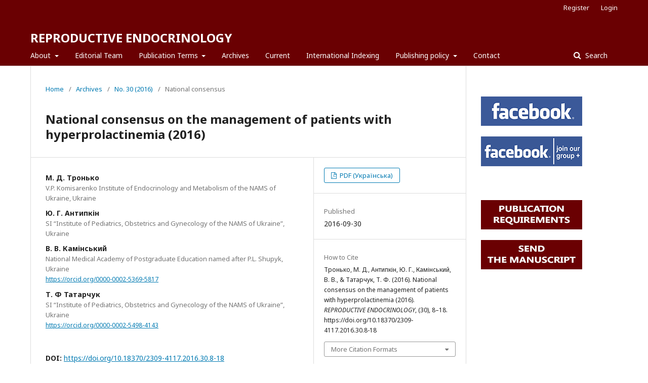

--- FILE ---
content_type: text/html; charset=utf-8
request_url: http://reproduct-endo.com/article/view/78796
body_size: 19572
content:
	<!DOCTYPE html>
<html lang="en-US" xml:lang="en-US">
<head>
	<meta charset="utf-8">
	<meta name="viewport" content="width=device-width, initial-scale=1.0">
	<title>
		National consensus on the management of patients with hyperprolactinemia (2016)
							| REPRODUCTIVE ENDOCRINOLOGY
			</title>

	
<meta name="generator" content="Open Journal Systems 3.2.1.2">
<!-- Facebook Pixel Code -->
<script>
!function(f,b,e,v,n,t,s)
{if(f.fbq)return;n=f.fbq=function(){n.callMethod?
n.callMethod.apply(n,arguments):n.queue.push(arguments)};
if(!f._fbq)f._fbq=n;n.push=n;n.loaded=!0;n.version='2.0';
n.queue=[];t=b.createElement(e);t.async=!0;
t.src=v;s=b.getElementsByTagName(e)[0];
s.parentNode.insertBefore(t,s)}(window,document,'script',
'https://connect.facebook.net/en_US/fbevents.js');

fbq('init', '723088921645212');
fbq('track', 'PageView');
</script>
<noscript>
<img height="1" width="1"
src="https://www.facebook.com/tr?id=723088921645212&ev=PageView
&noscript=1"/>
</noscript>
<!-- End Facebook Pixel Code -->
<link rel="schema.DC" href="http://purl.org/dc/elements/1.1/" />
<meta name="DC.Creator.PersonalName" content="М. Д. Тронько"/>
<meta name="DC.Creator.PersonalName" content="Ю. Г. Антипкін"/>
<meta name="DC.Creator.PersonalName" content="В. В. Камінський"/>
<meta name="DC.Creator.PersonalName" content="Т. Ф Татарчук"/>
<meta name="DC.Date.created" scheme="ISO8601" content="2016-09-30"/>
<meta name="DC.Date.dateSubmitted" scheme="ISO8601" content="2016-10-01"/>
<meta name="DC.Date.issued" scheme="ISO8601" content="2016-10-01"/>
<meta name="DC.Date.modified" scheme="ISO8601" content="2016-10-01"/>
<meta name="DC.Description" xml:lang="en" content="Hyperprolactinemia is a steady rise prolactin in serum. Hyperprolactinemia can be physiological, pathological and pharmacological. Pathologic causes include the specific state of the anterior hypophyseal lobe, disorders of the hypothalamic-pituitary system and systemic disorders. If there is a diagnosis of hyperprolactinemia it is recommended to exclude its secondary causes: pregnancy, kidney or liver failure, hypothyroidism, parasellar tumors.For diagnosis a single evaluation prolactin serum levels (≥ 25 ng/ml in females and ≥ 20 ng/ml in males) is enough. Laboratory tests should be evaluated in conjunction with clinical data and additional methods: evaluation of stress, breast ultrasound and/or mammography, assessment of the gonadotropins, estradiol and progesterone levels. In patients with hyperprolactinemia without clinical manifestations it should be macroprolactinemia excluded. There is pharmacological hyperprolactinemia if prolactin level ≈ 200 ng/ml, microprolactinoma if 250 ng/ml, macroprolactinoma if 500 ng/ml and above. Neuroimaging study should be performed in patients with any degree of hyperprolactinemia to exclude hypothalamic-pituitary area pathology.Treatment goal is normalize the prolactin level, to restore gonadal function and galactorrhea termination and, in the case of prolactinoma to reduce the tumor mass and local compression effects. Treatment often includes administration of dopamine agonists such as bromocriptine or cabergoline, or the use of herbal medicines with dopaminergic action, containing standardized extracts of Vitex agnus castus. Cabergoline is the drug of first line as the most effective against the normalization of prolactin levels and reduce the size of the pituitary tumor.Surgical treatment (transsphenoidal surgery) is recommended for patients with intolerance to high doses of cabergoline and resistance to other drugs in this group. Radiation therapyshould be used when radical surgery is impossible, in cases of intolerance or resistance to dopamine agonists, while aggressive prolactinoma or carcinomas."/>
<meta name="DC.Description" xml:lang="ru" content="Гиперпролактинемия – устойчивое повышение уровня пролактина в сыворотке крови. Гиперпролактинемия может быть физиологической, патологической ифармакологической. Патологические причины включают в себя специфические состояния передней доли гипофиза, нарушения гипоталамо-гипофизарной системы и системные расстройства. При установлении диагноза гиперпролактинемии рекомендуется исключить вторичные причины: беременность, почечная или печеночная недостаточность, гипотиреоз, наличие параселлярных опухолей.Для диагностики достаточно однократного анализа на уровень пролактина в сыворотке крови (≥ 25 нг/мл у женщин и ≥ 20 нг/мл у мужчин). Лабораторные показатели должны оцениваться в комплексе с клинической картиной и данными дополнительных методов исследования: оценка стресса, УЗИ молочных желез и/или маммография, оценка уровня гонадотропинов, эстрадиола и прогестерона. У пациентов с гиперпролактинемией без клинических проявлений рекомендуется исключить феномен макропролактинемии. При уровне пролактина в ≈ 200 нг/мл имеет место фармакологическая гиперпролактинемия, более 250 нг/мл – микропролактинома, 500 нг/мл и выше – макропролактинома. Нейровизуальное исследование должно быть выполнено в отношении пациентов с любой степенью гиперпролактинемии для исключения патологии гипоталамо-гипофизарной зоны.Цель лечения гиперпролактинемии – нормализовать уровень биологически активного пролактина для восстановления функции половых желез и прекращения галактореи, а если этиологическим фактором является пролактинома – уменьшить массу опухоли и эффекты локальной компрессии. Лечение чаще всего включает назначение агонистов дофамина, таких как каберголин или бромокриптин, или применение растительных препаратов дофаминергического действия, содержащих стандартизированные экстракты прутняка обыкновенного. Каберголин является препаратом первой линии как наиболее эффективный в отношении нормализации уровня пролактина и уменьшения размеров опухоли гипофиза.Хирургическое лечение (проведение транссфеноидальной операции) рекомендуется пациентам с непереносимостью высоких доз каберголина и резистентностью к другим препаратам этой группы. Лучевую терапию следует применять в случае невозможности проведения радикальной операции, при непереносимости или резистентности к агонистам дофамина, агрессивных пролактиномах или карциномах."/>
<meta name="DC.Description" xml:lang="uk" content="Гіперпролактинемія – стійке підвищення рівня пролактину в сироватці крові. Гіперпролактинемія може бути фізіологічною, патологічною та фармакологічною.Патологічні причини включають в себе специфічні стани передньої долі гіпофіза, порушення гіпоталамо-гіпофізарної системи і системні розлади. При встановленні діагнозу гіперпролактинемії рекомендується виключити вторинні причини: вагітність, ниркова або печінкова недостатність, гіпотиреоз, наявність параселярних пухлин.Для діагностики достатньо одноразового аналізу на рівень пролактину в сироватці крові (≥ 25 нг/мл у жінок і ≥ 20 нг/мл у чоловіків). Лабораторні показники повинні оцінюватись в комплексі з клінічною картиною та даними додаткових методів дослідження: оцінка стресу, УЗД молочних залоз та/або мамографія, оцінка рівня гонадотропінів, естрадіолу та прогестерону. У пацієнтів із гіперпролактинемією без клінічних проявів рекомендується виключити феномен макропролактинемії. При рівні пролактину до ≈ 200 нг/мл має місце фармакологічна гіперпролактинемія, понад 250 нг/мл – мікропролактинома, 500 нг/мл і вище – макропролактинома. Нейровізуальні дослідження мають бути виконані стосовно пацієнтів із будь-яким ступенем гіперпролактинемії для виключення патології гіпоталамо-гіпофізарної зони.Мета лікування гіперпролактинемії – нормалізувати рівень біологічно активного пролактину для відновлення функції статевих залоз та припинення галактореї, а якщо етіологічним фактором є пролактинома – зменшити масу пухлини та ефекти локальної компресії. Лікування найчастіше включає призначення агоністів дофаміну, таких як каберголін або бромокриптин, чи призначення рослинних препаратів дофамінергічної дії, які містять стандартизовані екстракти прутняку звичайного. Каберголін є препаратом першої лінії як найбільш ефективний стосовно нормалізації рівня пролактину та зменшення розмірів пухлини гіпофіза.Хірургічне лікування (проведення транссфеноїдальної операції) рекомендується пацієнтам із непереносимістю високих доз каберголіну та резистентністю до інших препаратів цієї групи. Променеву терапію слід застосовувати в разі неможливості проведення радикальної операції, у випадках непереносимості або резистентності до агоністів дофаміну, при агресивних пролактиномах або карциномах."/>
<meta name="DC.Format" scheme="IMT" content="application/pdf"/>
<meta name="DC.Identifier" content="78796"/>
<meta name="DC.Identifier.pageNumber" content="8-18"/>
<meta name="DC.Identifier.DOI" content="10.18370/2309-4117.2016.30.8-18"/>
<meta name="DC.Identifier.URI" content="https://reproduct-endo.com/article/view/78796"/>
<meta name="DC.Language" scheme="ISO639-1" content="uk"/>
<meta name="DC.Rights" content="Copyright (c) 2016 "/>
<meta name="DC.Rights" content="https://creativecommons.org/licenses/by/4.0"/>
<meta name="DC.Source" content="REPRODUCTIVE ENDOCRINOLOGY"/>
<meta name="DC.Source.ISSN" content="2411-1295"/>
<meta name="DC.Source.Issue" content="30"/>
<meta name="DC.Source.URI" content="https://reproduct-endo.com/"/>
<meta name="DC.Subject" xml:lang="en" content="dopamine agonists"/>
<meta name="DC.Title" content="National consensus on the management of patients with hyperprolactinemia (2016)"/>
<meta name="DC.Title.Alternative" xml:lang="en" content="National consensus on the management of patients with hyperprolactinemia (2016)"/>
<meta name="DC.Title.Alternative" xml:lang="ru" content="Национальный консенсус по ведению пациентов с гиперпролактинемией (2016)"/>
<meta name="DC.Type" content="Text.Serial.Journal"/>
<meta name="DC.Type.articleType" content="National consensus"/>
<meta name="gs_meta_revision" content="1.1"/>
<meta name="citation_journal_title" content="REPRODUCTIVE ENDOCRINOLOGY"/>
<meta name="citation_journal_abbrev" content="RE"/>
<meta name="citation_issn" content="2411-1295"/> 
<meta name="citation_author" content="М. Д. Тронько"/>
<meta name="citation_author_institution" content="ДУ «Інститут ендокринології та обміну речовин ім. В.П. Комісаренка НАМН України»"/>
<meta name="citation_author" content="Ю. Г. Антипкін"/>
<meta name="citation_author_institution" content="ДУ «Інститут педіатрії, акушерства і гінекології НАМН України», президент Асоціації педіатрів України"/>
<meta name="citation_author" content="В. В. Камінський"/>
<meta name="citation_author_institution" content="НМАПО ім. П.Л. Шупика"/>
<meta name="citation_author" content="Т. Ф Татарчук"/>
<meta name="citation_author_institution" content="ДУ «Інститут педіатрії, акушерства та гінекології НАМН України»"/>
<meta name="citation_title" content="Національний консенсус щодо ведення пацієнтів із гіперпролактинемією (2016)"/>
<meta name="citation_language" content="uk"/>
<meta name="citation_date" content="2016/09/30"/>
<meta name="citation_issue" content="30"/>
<meta name="citation_firstpage" content="8"/>
<meta name="citation_lastpage" content="18"/>
<meta name="citation_doi" content="10.18370/2309-4117.2016.30.8-18"/>
<meta name="citation_abstract_html_url" content="https://reproduct-endo.com/article/view/78796"/>
<meta name="citation_keywords" xml:lang="en" content="national consensus"/>
<meta name="citation_keywords" xml:lang="en" content="hyperprolactinemia"/>
<meta name="citation_keywords" xml:lang="en" content="prolactin"/>
<meta name="citation_keywords" xml:lang="en" content="pituitary tumors"/>
<meta name="citation_keywords" xml:lang="en" content="dopamine agonists"/>
<meta name="citation_pdf_url" content="https://reproduct-endo.com/article/download/78796/74527"/>
<meta name="citation_reference" content="Ben-Jonathan, N., LaPensee, C.R., LaPensee, E.W. ”What can we learn from rodents about prolactin in humans?” Endocr Rev 29 (2008): 1–41."/>
<meta name="citation_reference" content="Freeman, M.E., Kanyicska, B., Lerant, A., Nagy, G. “Prolactin: structure, function, and regulation of secretion.” Physiol Rev 80 (2000): 1523–1631."/>
<meta name="citation_reference" content="Grattan, D.R. “Behavioural significance of prolactin signalling in the central nervous system during pregnancy and lactation.” Reproduction 123 (2002): 497–506."/>
<meta name="citation_reference" content="Grattan, D.R., Kokay, I.C. “Prolactin: a pleiotropic neuroendocrine hormone.” J Neuroendocrinol 20 (2008): 752–63."/>
<meta name="citation_reference" content="Guyatt, G.H., Oxman, A.D., Vist, G.E., et al. “GRADE: an emerging consensus on rating quality of evidence and strength of recommendations.” BMJ 336 (2008): 924–26."/>
<meta name="citation_reference" content="Prabhakar, V.K.B., Davis, J.R.E. “Hyperprolactinaemia.” Best Pract Res Clin Obstet Gynecol 22 (2008): 341–53."/>
<meta name="citation_reference" content="Kars, M., Souverein, P.C., Herings, R.M.C., et al. “Estimated age- and sex-specific incidence and prevalence of dopamine agonist-treated hyperprolactinemia.” J Clin Endocrinol Metab 94.8 (2009): 2729–34."/>
<meta name="citation_reference" content="Brue, T., Delemer, B. “Diagnosis and management of hyperprolactinemia: expert consensus – French Society of Endocrinology.” Ann Endocrinol (Paris) 68 (2007): 58–64."/>
<meta name="citation_reference" content="Melmed, S., Kleinberg, D. “Anterior pituitary.” In: Williams textbook of endocrinology. 11th ed. Ed. by H.M. Kronenberg, S. Melmed, K.S. Polonsky, P.R. Larsen. Philadelphia. Saunders Elsevier (2008): 185–261."/>
<meta name="citation_reference" content="Klibanski, A. “Clinical practice. Prolactinomas.” N Engl J Med 362 (2010): 1219–26."/>
<meta name="citation_reference" content="Saeger, W., Lüdecke, D.K., Buchfelder, M., et al. “Pathohistological classification of pituitary tumors: 10 years of experience with the German Pituitary Tumor Registry.” Eur J Endocrinol 156 (2007): 203–16."/>
<meta name="citation_reference" content="Buurman, H., Saeger, W. “Subclinical adenomas in postmortem pituitaries: classification and correlations to clinical data.” Eur J Endocrinol 154 (2006): 753–58."/>
<meta name="citation_reference" content="Melmed, S., Casanueva, F.F., Hoffman, A.R., et al.; Endocrine Society. “Diagnosis and treatment of hyperprolactinemia: an Endocrine Society clinical practice guideline.” J Clin Endocrinol Metab 96.2 (2011): 273–88."/>
<meta name="citation_reference" content="Fernandez, A., Karavitaki, N., Wass, J.A.H. “Prevalence of pituitary adenomas: a community-based, cross-sectional study in Banbury (Oxfordshire, UK).” Clin Endocrinol (Oxf) 72 (2010): 377–82."/>
<meta name="citation_reference" content="Daly, A.F., Rixhon, M., Adam, C., et al. “High prevalence of pituitary adenomas: a cross-sectional study in the province of Liege, Belgium.” J Clin Endocrinol Metab 91 (2006): 4769–75."/>
<meta name="citation_reference" content="Vilar, L., Czepielewsk, M.A., Naves, L.A., et al. “Substantial shrinkage of adenomas cosecreting growth hormone and prolactin with use of cabergoline therapy.” Endocr Pract 13 (2007): 396–402."/>
<meta name="citation_reference" content="Bonert, V.S., Melmed, S. “Acromegaly with moderate hyperprolactinemia caused by an intrasellar macroadenoma.” Nat Clin Pract Endocrinol Metab 2 (2006): 408–12."/>
<meta name="citation_reference" content="Mancini, T., Casanueva, F.F., Giustina, A. “Hyperprolactinemia and prolactinomas.” Endocrinol Metab Clin North Am 37 (2008): 67–99."/>
<meta name="citation_reference" content="Holley, J.L. “The hypothalamic-pituitary axis in men and women with chronic kidney disease.” Adv Chronic Kidney Dis 11 (2004): 337–41."/>
<meta name="citation_reference" content="Hou, S.H., Grossman, S., Molitch, M.E. “Hyperprolactinemia in patients with renal insufficiency and chronic renal failure requiring hemodialysis or chronic ambulatory peritoneal dialysis.” Am J Kidney Dis 6 (1985): 245–49."/>
<meta name="citation_reference" content="Pratap, B., Sundaram, V., Abraham, G., et al. “Cessation of galactorrhea in a chronic kidney disease patient with non-tumoral hyperprolactinemia after renal transplantation.” J Assoc Physicians India 56 (2008): 54–55."/>
<meta name="citation_reference" content="Ahmed, M., Banna, M., Sakati, N., Woodhouse, N. “Pituitary gland enlargement in primary hypothyroidism: a report of 5 cases with follow-up data.” Horm Res 32 (1989): 188–92."/>
<meta name="citation_reference" content="Raber, W., Gessl, A., Nowotny, P., Vierhapper, H. “Hyperprolactinaemia in hypothyroidism: clinical significance and impact of TSH normalization.” Clin Endocrinol (Oxf) 58 (2003): 185–91."/>
<meta name="citation_reference" content="Keye, W.R., Yuen, B.H., Knopf, R.F., Jaffe, R.B. “Amenorrhea, hyperprolactinemia and pituitary enlargement secondary to primary hypothyroidism. Successful treatment with thyroid replacement.” Obstet Gynecol 48 (1976): 697–702."/>
<meta name="citation_reference" content="Bracero, N., Zacur, H.A. “Polycystic ovary syndrome and hyperprolactinemia.” Obstet Gynecol Clin North Am 28 (2001): 77–84."/>
<meta name="citation_reference" content="Molitch, M.E. “Medication-induced hyperprolactinemia.” Mayo Clin Proc 80 (2005): 1050–7."/>
<meta name="citation_reference" content="Romeo, J.H., Dombrowski, R., Kwak, Y.S., et al. “Hyperprolactinaemia and verapamil: prevalence and potential association with hypogonadism in men.” Clin Endocrinol (Oxf) 45 (1996): 571–5."/>
<meta name="citation_reference" content="Luciano, A.A., Sherman, B.M., Chapler, F.K., et al. “Hyperprolactinemia and contraception: a prospective study.” Obstet Gynecol 65 (1985): 506–10."/>
<meta name="citation_reference" content="Sluijmer, A.V., Lappöhn, R.E. “Clinical history and outcome of 59 patients with idiopathic hyperprolactinemia.” Fertil Steril 58 (1992): 72–7."/>
<meta name="citation_reference" content="Casanueva, F.F., Molitch, M.E., Schlechte, J.A., et al. “Guidelines of the Pituitary Society for the diagnosis and management of prolactinomas.” Clin Endocrinol (Oxf) 65 (2006): 265–73."/>
<meta name="citation_reference" content="Bolyakov, A., Paduch, D.A. “Prolactin in men’s health and disease.” Curr Opin Urol 21 (2011): 527–34."/>
<meta name="citation_reference" content="Vestergaard, P., Jorgensen, J.O.L., Hagen, C., et al. “Fracture risk is increased in patients with GH deficiency or untreated prolactinomas – a casecontrol study.” Clin Endocrinol (Oxf) 56 (2002): 159–67."/>
<meta name="citation_reference" content="Fideleff, H.L., Boquete, H.R., Sequera, A., et al. “Peripubertal prolactinomas: clinical presentation and long-term outcome with different therapeutic approaches.” J Pediatr Endocrinol Metab 13 (2000): 261–7."/>
<meta name="citation_reference" content="Eren, E., Yapici, S., Cakir, E.D.P., et al. “Clinical course of hyperprolactinemia in children and adolescents: a review of 21 cases.” J Clin Res Pediatr Endocrinol 3 (2011): 65–9."/>
<meta name="citation_reference" content="Karavitaki, N., Thanabalasingham, G., Shore, H.C.A., et al. “Do the limits of serum prolactin in disconnection hyperprolactinaemia need re-definition? A study of 226 patients with histologically verified non-functioning pituitary macroadenoma.” Clin Endocrinol (Oxf) 65 (2006): 524–9."/>
<meta name="citation_reference" content="Moreno, B., Obiols, G., Paramo, C., Zugasti, A. “Guia clinica del manejo del prolactinoma y otros estados de hiperprolactinemia.” Endocrinol Nutr 52 (2005): 9–17."/>
<meta name="citation_reference" content="Chahal, J., Schlechte, J. “Hyperprolactinemia.” Pituitary 11 (2008): 141–6."/>
<meta name="citation_reference" content="Petakov, M.S., Damjanović, S.S., Nikolić-Durović, M.M., et al. “Pituitary adenomas secreting large amounts of prolactin may give false low values in immunoradiometric assays. The hook effect.” J Endocrinol Invest 21 (1998): 184–8."/>
<meta name="citation_reference" content="Hattori, N. “Macroprolactinemia: a new cause of hyperprolactinemia.” J Pharmacol Sci 92 (2003): 171–7."/>
<meta name="citation_reference" content="Donadio, F., Barbieri, A., Angioni, R., et al. “Patients with macroprolactinaemia: clinical and radiological features.” Eur J Clin Invest 37 (2007): 552–7."/>
<meta name="citation_reference" content="Amadori, P., Dilberis, C., Marcolla, A., et al. “Macroprolactinemia: predictability on clinical basis and detection by PEG precipitation with two different immunometric methods.” J Endocrinol Invest 26 (2003): 148–56."/>
<meta name="citation_reference" content="Smith, T.P., Suliman, A.M., Fahie-Wilson, M.N., McKenna, T.J. “Gross variability in the detection of prolactin in sera containing big prolactin (macroprolactin) by commercial immunoassays.” J Clin Endocrinol Metab 87 (2002): 5410–5."/>
<meta name="citation_reference" content="Colao, A., Savastano, S. “Medical treatment of prolactinomas.” Nat Rev Endocrinol 7 (2011): 267–78."/>
<meta name="citation_reference" content="Volavka, J., Czobor, P., Cooper, T.B., et al. “Prolactin levels in schizophrenia and schizoaffective disorder patients treated with clozapine, olanzapine, risperidone, or haloperidol.” J Clin Psychiatry 65 (2004): 57–61."/>
<meta name="citation_reference" content="Misra, M., Papakostas, G.I., Klibanski, A. “Effects of psychiatric disorders and psychotropic medications on prolactin and bone metabolism.” J Clin Psychiatry 65 (2004): 1607–18."/>
<meta name="citation_reference" content="Spitzer, M., Sajjad, R., Benjamin, F. “Pattern of development of hyperprolactinemia after initiation of haloperidol therapy.” Obstet Gynecol 91 (1998): 693–5."/>
<meta name="citation_reference" content="Cavallaro, R., Cocchi, F., Angelone, S.M., et al. “Cabergoline treatment of risperidone-induced hyperprolactinemia: a pilot study.” J Clin Psychiatry 65 (2004): 187–90."/>
<meta name="citation_reference" content="Smith, S. “Neuroleptic-associated hyperprolactinemia. Can it be treated with bromocriptine?” J Reprod Med 37 (1992): 737–40."/>
<meta name="citation_reference" content="Verhelst, J., Abs, R., Maiter, D., et al. “Cabergoline in the treatment of hyperprolactinemia: a study in 455 patients.” J Clin Endocrinol Metab 84 (1999): 2518–22."/>
<meta name="citation_reference" content="Webster, J., Piscitelli, G., Polli, A., et al. “A comparison of cabergoline and bromocriptine in the treatment of hyperprolactinemic amenorrhea. Cabergoline Comparative Study Group.” N Engl J Med 331 (1994): 904–9."/>
<meta name="citation_reference" content="Colao, A., Di Sarno, A., Sarnacchiaro, F., et al. “Prolactinomas resistant to standard dopamine agonists respond to chronic cabergoline treatment.” J Clin Endocrinol Metab 82 (1997): 876–83."/>
<meta name="citation_reference" content="Colao, A., Di Sarno, A., Cappabianca, P., et al. “Withdrawal of long-term cabergoline therapy for tumoral and nontumoral hyperprolactinemia.” N Engl J Med 349 (2003): 2023–33."/>
<meta name="citation_reference" content="Gillam, M.P., Molitch, M.E., Lombardi, G., Colao, A. “Advances in the treatment of prolactinomas.” Endocr Rev 27 (2006): 485–534."/>
<meta name="citation_reference" content="Zada, G., Woodmansee, W.W., Ramkissoon, S., et al. “Atypical pituitary adenomas: incidence, clinical characteristics, and implications.” Neurosurg 114 (2011): 336–44."/>
<meta name="citation_reference" content="Kars, M., Dekkers, O.M., Pereira, A.M., Romijn, J.A. “Update in prolactinomas.” Netherl J Med 68 (2010): 104–12."/>
<meta name="citation_reference" content="Yefymenko, O.A. “Current view on the hyperprolactinemia problem.” Health Protection of Ukraine. Gynecology. Obstetrics. Reproduction 1.5 (2012): 50–2."/>
<meta name="citation_reference" content="Wuttke, W., Seidlova-Wuttke, D., Jarry, H., Artymuk, N. “Der Stellenwert des Mönchspfeffers (Vitex agnus-castus) in der gynäkologischen Endokrinologie.“ Zeitschrift Phytotherapie 31 (2010): 294–8."/>
<meta name="citation_reference" content="Wuttke, W., et al. “Behandlung zyklusabhängiger Brustschmerzen mit einem Agnus castus haltigen Arzneimittel.“ Geburtshilfe und Frauenheilkunde 57 (1997): 569–74."/>
<meta name="citation_reference" content="Halaska, M., Beles, P., Gorkow, C., et al. “Treatment of cyclical mastalgia with a solution containing a vitex Agnus castus extract: results of a placebo controlled double blind study.” The Breast 8 (1999): 175–81."/>
<meta name="citation_reference" content="Prilepskaya, V.N., et al. “Vitex agnus castus: Successful treatment of moderate to severe premenstrual syndrome.” Maturitas 1.55 (2006): 64–74."/>
<meta name="citation_reference" content="Smetnik, V.P., Butareva L.B. “Experience of phytodrug «Cyclodynon» use in patients with failure of the corpus luteum function and hyperprolactinemia.” Reproductive Problems 5 (2005): 1–4."/>
<meta name="citation_reference" content="Gerhard, I., Patek, A., et al. “Mastodynon® bei weiblicher Sterilität (Mastodynon for female infertility). Randomisierte, plazebokontrollierte klinische Doppelblindstudie.” Forsch Komplementärmed 20 (1998): 272–8."/>
<meta name="citation_reference" content="Tatarchuk, T.F., Tutchenko, T.N. “Correction of hyperprolactinemia in treatment of endometrial hyperplasia.” Reproductive Endocrinology 2 (2013)."/>
<meta name="citation_reference" content="Atmaca, M., et al. “Fluoxetine versus Vitex Agnus castus extract in the treatment of premenstrual dysphoric disorder.” Human Psychopharmacology Clin Exp 18 (2003): 191–5."/>
<meta name="citation_reference" content="Jarry, H., et al. “Agnus castus als dopaminerges Wirkprinzip in Mastodynon®.” N Zschr Phytotherapie 12 (1991): 77–82."/>
<meta name="citation_reference" content="Kubista, E., Müller, G., et al. “Behandlung der Mastopathie mit zyklischer Mastodynie: Klinische Ergebnisse und Hormonprofile (Treatment of mastopathy with cyclic mastodynia: clinical results and hormone profiles).” Gynäk Rdsch 26 (1986): 65–79."/>
<meta name="citation_reference" content="Liebl A. “Behandlung des prämenstruellen Syndroms – Agnus-castus-haltiges Kombinationsarzneimittel im Test.“ TW Gynäkologie 5 (1992): 147–54."/>
<meta name="citation_reference" content="Burdina, L.M. “Therapeutic possibilities of Chaste Tree extracts (Vitex agnus castus) in gynecological practice.” Reproduction Problems 4 (2009)."/>
<meta name="citation_reference" content="Breast cancer and gynecological diseases. Ed. by V.E. Radzinsky. Moscow. StatusPraesens (2012)."/>
<meta name="citation_reference" content="Kilicdag, E.B., Tarim, E., Bagis, T., et al. “Fructus agni and bromcriptine for treatment of hyperprolactinemia and mastalgia.” International Journal of Gynecology and Obstetrics 85 (2004): 292–3."/>
<meta name="citation_reference" content="Carmichael, R. “Can Vitex agnus castus be used for the treatment of mastalgia? What is the current evidence?” Evid Based Complement Alternat Med 5.3 (2008): 247–50. DOI: 10.1093/ecam/nem074"/>
<meta name="citation_reference" content="Dubossarskaya, Z.M., Dubossarskaya, Y.A. Reproductive endocrinology (prenatal, obstetrical and gynecological aspects): manual. Dnipropetrovsk. Lira LTD (2008): 200–209."/>
<meta name="citation_reference" content="Melnichenko, G.A., Dzeranova, L.K., Pigarova, E.A., et al. “Federal guidelines for the clinic, diagnosis, differential diagnosis and treatment methods of hyperprolactinemia.” Endocrinology Problems 59.6 (2013): 19–26."/>
<meta name="citation_reference" content="Tatarchuk, T.F., Yefymenko, O.A. “Hyperprolactinemia as a symptom, syndrome, diagnosis.” Health of Ukraine 1 (2013): 47–9."/>
<meta name="citation_reference" content="Lennartsson, A.-K., et al. “Prolactin in response to acute psychosocial stress in healthy men and women.” Psychoneuroendocrinology 36.10 (2011): 1530–9."/>
<link rel="alternate" type="application/atom+xml" href="https://reproduct-endo.com/gateway/plugin/AnnouncementFeedGatewayPlugin/atom">
<link rel="alternate" type="application/rdf+xml" href="https://reproduct-endo.com/gateway/plugin/AnnouncementFeedGatewayPlugin/rss">
<link rel="alternate" type="application/rss+xml" href="https://reproduct-endo.com/gateway/plugin/AnnouncementFeedGatewayPlugin/rss2">
	<link rel="stylesheet" href="https://reproduct-endo.com/$$$call$$$/page/page/css?name=stylesheet" type="text/css" /><link rel="stylesheet" href="//fonts.googleapis.com/css?family=Noto+Sans:400,400italic,700,700italic" type="text/css" /><link rel="stylesheet" href="https://cdnjs.cloudflare.com/ajax/libs/font-awesome/4.7.0/css/font-awesome.css?v=3.2.1.2" type="text/css" /><link rel="stylesheet" href="http://reproduct-endo.com/plugins/generic/citedByLinking/css/citations.css?v=3.2.1.2" type="text/css" /><link rel="stylesheet" href="http://reproduct-endo.com/plugins/generic/mostViewed/css/mostViewed.css?v=3.2.1.2" type="text/css" /><link rel="stylesheet" href="http://reproduct-endo.com/plugins/generic/lucene/templates/lucene.css?v=3.2.1.2" type="text/css" /><link rel="stylesheet" href="http://reproduct-endo.com/public/journals/169/styleSheet.css?v=3.2.1.2" type="text/css" />
</head>
<body class="pkp_page_article pkp_op_view" dir="ltr">

	<div class="pkp_structure_page">

				<header class="pkp_structure_head" id="headerNavigationContainer" role="banner">
						 <nav class="cmp_skip_to_content" aria-label="Jump to content links">
	<a href="#pkp_content_main">Skip to main content</a>
	<a href="#siteNav">Skip to main navigation menu</a>
		<a href="#pkp_content_footer">Skip to site footer</a>
</nav>

			<div class="pkp_head_wrapper">

				<div class="pkp_site_name_wrapper">
					<button class="pkp_site_nav_toggle">
						<span>Open Menu</span>
					</button>
										<div class="pkp_site_name">
																<a href="						https://reproduct-endo.com/index
					" class="is_text">REPRODUCTIVE ENDOCRINOLOGY</a>
										</div>
				</div>
				
				<nav class="pkp_site_nav_menu" aria-label="Site Navigation">
					<a id="siteNav"></a>
					<div class="pkp_navigation_primary_row">
						<div class="pkp_navigation_primary_wrapper">
																				<ul id="navigationPrimary" class="pkp_navigation_primary pkp_nav_list">
								<li class="">
				<a href="https://reproduct-endo.com/about">
					About
				</a>
									<ul>
																					<li class="">
									<a href="https://reproduct-endo.com/official_information">
										Official information
									</a>
								</li>
																												<li class="">
									<a href="https://reproduct-endo.com/about/editorialPolicies">
										About the Journal
									</a>
								</li>
																												<li class="">
									<a href="https://reproduct-endo.com/access_policy">
										Open Access Policy
									</a>
								</li>
																												<li class="">
									<a href="https://reproduct-endo.com/about/privacy">
										Privacy Statement
									</a>
								</li>
																		</ul>
							</li>
								<li class="">
				<a href="https://reproduct-endo.com/about/editorialTeam">
					Editorial Team
				</a>
							</li>
								<li class="">
				<a href="https://reproduct-endo.com/conditions">
					Publication Terms
				</a>
									<ul>
																					<li class="">
									<a href="https://reproduct-endo.com/frequency">
										Publication Frequency
									</a>
								</li>
																												<li class="">
									<a href="https://reproduct-endo.com/about/submissions">
										Requirements for articles
									</a>
								</li>
																												<li class="">
									<a href="https://reproduct-endo.com/checklists">
										Checklists for different types of research
									</a>
								</li>
																												<li class="">
									<a href="https://reproduct-endo.com/datasharing">
										Data Sharing
									</a>
								</li>
																												<li class="">
									<a href="https://reproduct-endo.com/documents">
										Package of documents
									</a>
								</li>
																												<li class="">
									<a href="https://reproduct-endo.com/fees">
										Publication fee
									</a>
								</li>
																		</ul>
							</li>
								<li class="">
				<a href="https://reproduct-endo.com/issue/archive">
					Archives
				</a>
							</li>
								<li class="">
				<a href="https://reproduct-endo.com/issue/current">
					Current
				</a>
							</li>
								<li class="">
				<a href="https://reproduct-endo.com/indexing">
					International Indexing
				</a>
							</li>
								<li class="">
				<a href="https://reproduct-endo.com/policy">
					Publishing policy
				</a>
									<ul>
																					<li class="">
									<a href="https://reproduct-endo.com/peer_review_process">
										Peer Review Process
									</a>
								</li>
																												<li class="">
									<a href="https://reproduct-endo.com/ethics">
										Publication ethics
									</a>
								</li>
																												<li class="">
									<a href="https://reproduct-endo.com/conflict">
										Competing interests
									</a>
								</li>
																												<li class="">
									<a href="https://reproduct-endo.com/plagiarism">
										Plagiarism policy
									</a>
								</li>
																												<li class="">
									<a href="https://reproduct-endo.com/bioethics">
										Protection of Research Participants
									</a>
								</li>
																												<li class="">
									<a href="https://reproduct-endo.com/authorship">
										Authorship 
									</a>
								</li>
																												<li class="">
									<a href="https://reproduct-endo.com/corrections">
										Corrections, Retractions, Republications and Version Control
									</a>
								</li>
																												<li class="">
									<a href="https://reproduct-endo.com/advertising">
										Publication policy regarding advertising
									</a>
								</li>
																		</ul>
							</li>
								<li class="">
				<a href="https://reproduct-endo.com/about/contact">
					Contact
				</a>
							</li>
			</ul>

				

																									
	<form class="pkp_search pkp_search_desktop" action="https://reproduct-endo.com/search/search" method="get" role="search" aria-label="Article Search">
		<input type="hidden" name="csrfToken" value="806e7277a3718ff69b006022376002e4">
				
			<input name="query" value="" type="text" aria-label="Search Query">
		

		<button type="submit">
			Search
		</button>
		<div class="search_controls" aria-hidden="true">
			<a href="https://reproduct-endo.com/search/search" class="headerSearchPrompt search_prompt" aria-hidden="true">
				Search
			</a>
			<a href="#" class="search_cancel headerSearchCancel" aria-hidden="true"></a>
			<span class="search_loading" aria-hidden="true"></span>
		</div>
	</form>
													</div>
					</div>
					<div class="pkp_navigation_user_wrapper" id="navigationUserWrapper">
							<ul id="navigationUser" class="pkp_navigation_user pkp_nav_list">
								<li class="profile">
				<a href="https://reproduct-endo.com/user/register">
					Register
				</a>
							</li>
								<li class="profile">
				<a href="https://reproduct-endo.com/login">
					Login
				</a>
							</li>
										</ul>

					</div>
																			
	<form class="pkp_search pkp_search_mobile" action="https://reproduct-endo.com/search/search" method="get" role="search" aria-label="Article Search">
		<input type="hidden" name="csrfToken" value="806e7277a3718ff69b006022376002e4">
				
			<input name="query" value="" type="text" aria-label="Search Query">
		

		<button type="submit">
			Search
		</button>
		<div class="search_controls" aria-hidden="true">
			<a href="https://reproduct-endo.com/search/search" class="headerSearchPrompt search_prompt" aria-hidden="true">
				Search
			</a>
			<a href="#" class="search_cancel headerSearchCancel" aria-hidden="true"></a>
			<span class="search_loading" aria-hidden="true"></span>
		</div>
	</form>
									</nav>
			</div><!-- .pkp_head_wrapper -->
		</header><!-- .pkp_structure_head -->

						<div class="pkp_structure_content has_sidebar">
			<div class="pkp_structure_main" role="main">
				<a id="pkp_content_main"></a>

<div class="page page_article">
			<nav class="cmp_breadcrumbs" role="navigation" aria-label="You are here:">
	<ol>
		<li>
			<a href="https://reproduct-endo.com/index">
				Home
			</a>
			<span class="separator">/</span>
		</li>
		<li>
			<a href="https://reproduct-endo.com/issue/archive">
				Archives
			</a>
			<span class="separator">/</span>
		</li>
					<li>
				<a href="https://reproduct-endo.com/issue/view/4678">
					No. 30 (2016)
				</a>
				<span class="separator">/</span>
			</li>
				<li class="current" aria-current="page">
			<span aria-current="page">
									National consensus
							</span>
		</li>
	</ol>
</nav>
	
				<article class="obj_article_details">

			<h1 class="page_title">
		National consensus on the management of patients with hyperprolactinemia (2016)
	</h1>
	
	<div class="row">
		<div class="main_entry">

							<section class="item authors">
					<h2 class="pkp_screen_reader">Authors</h2>
					<ul class="authors">
																		<li>
								<span class="name">
									М. Д. Тронько								</span>
																	<span class="affiliation">
																					V.P. Komisarenko Institute of Endocrinology and Metabolism of the NAMS of Ukraine, Ukraine
																			</span>
																							</li>
																								<li>
								<span class="name">
									Ю. Г. Антипкін								</span>
																	<span class="affiliation">
																					SI “Institute of Pediatrics, Obstetrics and Gynecology of the NAMS of Ukraine”, Ukraine
																			</span>
																							</li>
																								<li>
								<span class="name">
									В. В. Камінський								</span>
																	<span class="affiliation">
																					National Medical Academy of Postgraduate Education named after P.L. Shupyk, Ukraine
																			</span>
																									<span class="orcid">
										
										<a href="https://orcid.org/0000-0002-5369-5817" target="_blank">
											https://orcid.org/0000-0002-5369-5817
										</a>
									</span>
															</li>
																								<li>
								<span class="name">
									Т. Ф Татарчук								</span>
																	<span class="affiliation">
																					SI “Institute of Pediatrics, Obstetrics and Gynecology of the NAMS of Ukraine”, Ukraine
																			</span>
																									<span class="orcid">
										
										<a href="https://orcid.org/0000-0002-5498-4143" target="_blank">
											https://orcid.org/0000-0002-5498-4143
										</a>
									</span>
															</li>
																</ul>
				</section>
			
																												<section class="item doi">
						<h2 class="label">
														DOI:
						</h2>
						<span class="value">
							<a href="https://doi.org/10.18370/2309-4117.2016.30.8-18">
								https://doi.org/10.18370/2309-4117.2016.30.8-18
							</a>
						</span>
					</section>
							
									<section class="item keywords">
				<h2 class="label">
										Keywords:
				</h2>
				<span class="value">
											national consensus, 											hyperprolactinemia, 											prolactin, 											pituitary tumors, 											dopamine agonists									</span>
			</section>
			
										<section class="item abstract">
					<h2 class="label">Abstract</h2>
					<p>Hyperprolactinemia is a steady rise prolactin in serum. Hyperprolactinemia can be physiological, pathological and pharmacological. Pathologic causes include the specific state of the anterior hypophyseal lobe, disorders of the hypothalamic-pituitary system and systemic disorders. If there is a diagnosis of hyperprolactinemia it is recommended to exclude its secondary causes: pregnancy, kidney or liver failure, hypothyroidism, parasellar tumors.</p><p>For diagnosis a single evaluation prolactin serum levels (≥ 25 ng/ml in females and ≥ 20 ng/ml in males) is enough. Laboratory tests should be evaluated in conjunction with clinical data and additional methods: evaluation of stress, breast ultrasound and/or mammography, assessment of the gonadotropins, estradiol and progesterone levels. In patients with hyperprolactinemia without clinical manifestations it should be macroprolactinemia excluded. There is pharmacological hyperprolactinemia if prolactin level ≈ 200 ng/ml, microprolactinoma if 250 ng/ml, macroprolactinoma if 500 ng/ml and above. Neuroimaging study should be performed in patients with any degree of hyperprolactinemia to exclude hypothalamic-pituitary area pathology.</p><p>Treatment goal is normalize the prolactin level, to restore gonadal function and galactorrhea termination and, in the case of prolactinoma to reduce the tumor mass and local compression effects. Treatment often includes administration of dopamine agonists such as bromocriptine or cabergoline, or the use of herbal medicines with dopaminergic action, containing standardized extracts of <em>Vitex agnus castus</em>. Cabergoline is the drug of first line as the most effective against the normalization of prolactin levels and reduce the size of the pituitary tumor.</p><p>Surgical treatment (transsphenoidal surgery) is recommended for patients with intolerance to high doses of cabergoline and resistance to other drugs in this group. Radiation therapy</p><p>should be used when radical surgery is impossible, in cases of intolerance or resistance to dopamine agonists, while aggressive prolactinoma or carcinomas.</p>
				</section>
			
			
			 <!-- Plum Analytics -->
<a href="https://plu.mx/plum/a/?doi=10.18370/2309-4117.2016.30.8-18" class="plumx-details" data-hide-when-empty="true" data-hide-print="true" data-border="true" ></a>
<!-- /Plum Analytics -->


																																																																																<section class="item author_bios">
					<h2 class="label">
													Author Biographies
											</h2>
																		<section class="sub_item">
								<h3 class="label">
																																							М. Д. Тронько, <span class="affiliation">V.P. Komisarenko Institute of Endocrinology and Metabolism of the NAMS of Ukraine</span>
																	</h3>
								<div class="value">
									<p>MD, professor, academician of the NAMS of Ukraine, corresponding member of the NAMS of Ukraine, director </p>
								</div>
							</section>
																								<section class="sub_item">
								<h3 class="label">
																																							Ю. Г. Антипкін, <span class="affiliation">SI “Institute of Pediatrics, Obstetrics and Gynecology of the NAMS of Ukraine”</span>
																	</h3>
								<div class="value">
									<p>MD, academician of the NAMS of Ukraine, Director, president of the Association of Pediatricians of Ukraine</p>
								</div>
							</section>
																								<section class="sub_item">
								<h3 class="label">
																																							В. В. Камінський, <span class="affiliation">National Medical Academy of Postgraduate Education named after P.L. Shupyk</span>
																	</h3>
								<div class="value">
									<p>MD, professor, corresponding member of the NAMS of Ukraine, head of the Obstetrics, Gynecology and Reproductology Department, chief specialist in Obstetrics and Gynecology at the Ministry of Health of Ukraine, executive director of the Association of Obstetricians and Gynecologists of Ukraine</p>
								</div>
							</section>
																								<section class="sub_item">
								<h3 class="label">
																																							Т. Ф Татарчук, <span class="affiliation">SI “Institute of Pediatrics, Obstetrics and Gynecology of the NAMS of Ukraine”</span>
																	</h3>
								<div class="value">
									<p>MD, professor, corresponding member of the NAMS of Ukraine, deputy director for research work, сhief of the Endocrine Gynecology Department, chief specialist in Pediatric Gynecology at the Ministry of Health of Ukraine</p>
								</div>
							</section>
															</section>
			
										<section class="item references">
					<h2 class="label">
						References
					</h2>
					<div class="value">
														<ol>
			<li>Ben-Jonathan, N., LaPensee, C.R., LaPensee, E.W. ”What can we learn from rodents about prolactin in humans?” Endocr Rev 29 (2008): 1–41. </li>
			<li>Freeman, M.E., Kanyicska, B., Lerant, A., Nagy, G. “Prolactin: structure, function, and regulation of secretion.” Physiol Rev 80 (2000): 1523–1631. </li>
			<li>Grattan, D.R. “Behavioural significance of prolactin signalling in the central nervous system during pregnancy and lactation.” Reproduction 123 (2002): 497–506. </li>
			<li>Grattan, D.R., Kokay, I.C. “Prolactin: a pleiotropic neuroendocrine hormone.” J Neuroendocrinol 20 (2008): 752–63. </li>
			<li>Guyatt, G.H., Oxman, A.D., Vist, G.E., et al. “GRADE: an emerging consensus on rating quality of evidence and strength of recommendations.” BMJ 336 (2008): 924–26. </li>
			<li>Prabhakar, V.K.B., Davis, J.R.E. “Hyperprolactinaemia.” Best Pract Res Clin Obstet Gynecol 22 (2008): 341–53. </li>
			<li>Kars, M., Souverein, P.C., Herings, R.M.C., et al. “Estimated age- and sex-specific incidence and prevalence of dopamine agonist-treated hyperprolactinemia.” J Clin Endocrinol Metab 94.8 (2009): 2729–34. </li>
			<li>Brue, T., Delemer, B. “Diagnosis and management of hyperprolactinemia: expert consensus – French Society of Endocrinology.” Ann Endocrinol (Paris) 68 (2007): 58–64. </li>
			<li>Melmed, S., Kleinberg, D. “Anterior pituitary.” In: Williams textbook of endocrinology. 11th ed. Ed. by H.M. Kronenberg, S. Melmed, K.S. Polonsky, P.R. Larsen. Philadelphia. Saunders Elsevier (2008): 185–261. </li>
			<li>Klibanski, A. “Clinical practice. Prolactinomas.” N Engl J Med 362 (2010): 1219–26. </li>
			<li>Saeger, W., Lüdecke, D.K., Buchfelder, M., et al. “Pathohistological classification of pituitary tumors: 10 years of experience with the German Pituitary Tumor Registry.” Eur J Endocrinol 156 (2007): 203–16. </li>
			<li>Buurman, H., Saeger, W. “Subclinical adenomas in postmortem pituitaries: classification and correlations to clinical data.” Eur J Endocrinol 154 (2006): 753–58. </li>
			<li>Melmed, S., Casanueva, F.F., Hoffman, A.R., et al.; Endocrine Society. “Diagnosis and treatment of hyperprolactinemia: an Endocrine Society clinical practice guideline.” J Clin Endocrinol Metab 96.2 (2011): 273–88. </li>
			<li>Fernandez, A., Karavitaki, N., Wass, J.A.H. “Prevalence of pituitary adenomas: a community-based, cross-sectional study in Banbury (Oxfordshire, UK).” Clin Endocrinol (Oxf) 72 (2010): 377–82. </li>
			<li>Daly, A.F., Rixhon, M., Adam, C., et al. “High prevalence of pituitary adenomas: a cross-sectional study in the province of Liege, Belgium.” J Clin Endocrinol Metab 91 (2006): 4769–75. </li>
			<li>Vilar, L., Czepielewsk, M.A., Naves, L.A., et al. “Substantial shrinkage of adenomas cosecreting growth hormone and prolactin with use of cabergoline therapy.” Endocr Pract 13 (2007): 396–402. </li>
			<li>Bonert, V.S., Melmed, S. “Acromegaly with moderate hyperprolactinemia caused by an intrasellar macroadenoma.” Nat Clin Pract Endocrinol Metab 2 (2006): 408–12. </li>
			<li>Mancini, T., Casanueva, F.F., Giustina, A. “Hyperprolactinemia and prolactinomas.” Endocrinol Metab Clin North Am 37 (2008): 67–99. </li>
			<li>Holley, J.L. “The hypothalamic-pituitary axis in men and women with chronic kidney disease.” Adv Chronic Kidney Dis 11 (2004): 337–41. </li>
			<li>Hou, S.H., Grossman, S., Molitch, M.E. “Hyperprolactinemia in patients with renal insufficiency and chronic renal failure requiring hemodialysis or chronic ambulatory peritoneal dialysis.” Am J Kidney Dis 6 (1985): 245–49. </li>
			<li>Pratap, B., Sundaram, V., Abraham, G., et al. “Cessation of galactorrhea in a chronic kidney disease patient with non-tumoral hyperprolactinemia after renal transplantation.” J Assoc Physicians India 56 (2008): 54–55. </li>
			<li>Ahmed, M., Banna, M., Sakati, N., Woodhouse, N. “Pituitary gland enlargement in primary hypothyroidism: a report of 5 cases with follow-up data.” Horm Res 32 (1989): 188–92. </li>
			<li>Raber, W., Gessl, A., Nowotny, P., Vierhapper, H. “Hyperprolactinaemia in hypothyroidism: clinical significance and impact of TSH normalization.” Clin Endocrinol (Oxf) 58 (2003): 185–91. </li>
			<li>Keye, W.R., Yuen, B.H., Knopf, R.F., Jaffe, R.B. “Amenorrhea, hyperprolactinemia and pituitary enlargement secondary to primary hypothyroidism. Successful treatment with thyroid replacement.” Obstet Gynecol 48 (1976): 697–702. </li>
			<li>Bracero, N., Zacur, H.A. “Polycystic ovary syndrome and hyperprolactinemia.” Obstet Gynecol Clin North Am 28 (2001): 77–84. </li>
			<li>Molitch, M.E. “Medication-induced hyperprolactinemia.” Mayo Clin Proc 80 (2005): 1050–7. </li>
			<li>Romeo, J.H., Dombrowski, R., Kwak, Y.S., et al. “Hyperprolactinaemia and verapamil: prevalence and potential association with hypogonadism in men.” Clin Endocrinol (Oxf) 45 (1996): 571–5. </li>
			<li>Luciano, A.A., Sherman, B.M., Chapler, F.K., et al. “Hyperprolactinemia and contraception: a prospective study.” Obstet Gynecol 65 (1985): 506–10. </li>
			<li>Sluijmer, A.V., Lappöhn, R.E. “Clinical history and outcome of 59 patients with idiopathic hyperprolactinemia.” Fertil Steril 58 (1992): 72–7. </li>
			<li>Casanueva, F.F., Molitch, M.E., Schlechte, J.A., et al. “Guidelines of the Pituitary Society for the diagnosis and management of prolactinomas.” Clin Endocrinol (Oxf) 65 (2006): 265–73. </li>
			<li>Bolyakov, A., Paduch, D.A. “Prolactin in men’s health and disease.” Curr Opin Urol 21 (2011): 527–34. </li>
			<li>Vestergaard, P., Jorgensen, J.O.L., Hagen, C., et al. “Fracture risk is increased in patients with GH deficiency or untreated prolactinomas – a casecontrol study.” Clin Endocrinol (Oxf) 56 (2002): 159–67. </li>
			<li>Fideleff, H.L., Boquete, H.R., Sequera, A., et al. “Peripubertal prolactinomas: clinical presentation and long-term outcome with different therapeutic approaches.” J Pediatr Endocrinol Metab 13 (2000): 261–7. </li>
			<li>Eren, E., Yapici, S., Cakir, E.D.P., et al. “Clinical course of hyperprolactinemia in children and adolescents: a review of 21 cases.” J Clin Res Pediatr Endocrinol 3 (2011): 65–9. </li>
			<li>Karavitaki, N., Thanabalasingham, G., Shore, H.C.A., et al. “Do the limits of serum prolactin in disconnection hyperprolactinaemia need re-definition? A study of 226 patients with histologically verified non-functioning pituitary macroadenoma.” Clin Endocrinol (Oxf) 65 (2006): 524–9. </li>
			<li>Moreno, B., Obiols, G., Paramo, C., Zugasti, A. “Guia clinica del manejo del prolactinoma y otros estados de hiperprolactinemia.” Endocrinol Nutr 52 (2005): 9–17. </li>
			<li>Chahal, J., Schlechte, J. “Hyperprolactinemia.” Pituitary 11 (2008): 141–6. </li>
			<li>Petakov, M.S., Damjanović, S.S., Nikolić-Durović, M.M., et al. “Pituitary adenomas secreting large amounts of prolactin may give false low values in immunoradiometric assays. The hook effect.” J Endocrinol Invest 21 (1998): 184–8. </li>
			<li>Hattori, N. “Macroprolactinemia: a new cause of hyperprolactinemia.” J Pharmacol Sci 92 (2003): 171–7. </li>
			<li>Donadio, F., Barbieri, A., Angioni, R., et al. “Patients with macroprolactinaemia: clinical and radiological features.” Eur J Clin Invest 37 (2007): 552–7. </li>
			<li>Amadori, P., Dilberis, C., Marcolla, A., et al. “Macroprolactinemia: predictability on clinical basis and detection by PEG precipitation with two different immunometric methods.” J Endocrinol Invest 26 (2003): 148–56. </li>
			<li>Smith, T.P., Suliman, A.M., Fahie-Wilson, M.N., McKenna, T.J. “Gross variability in the detection of prolactin in sera containing big prolactin (macroprolactin) by commercial immunoassays.” J Clin Endocrinol Metab 87 (2002): 5410–5. </li>
			<li>Colao, A., Savastano, S. “Medical treatment of prolactinomas.” Nat Rev Endocrinol 7 (2011): 267–78. </li>
			<li>Volavka, J., Czobor, P., Cooper, T.B., et al. “Prolactin levels in schizophrenia and schizoaffective disorder patients treated with clozapine, olanzapine, risperidone, or haloperidol.” J Clin Psychiatry 65 (2004): 57–61. </li>
			<li>Misra, M., Papakostas, G.I., Klibanski, A. “Effects of psychiatric disorders and psychotropic medications on prolactin and bone metabolism.” J Clin Psychiatry 65 (2004): 1607–18. </li>
			<li>Spitzer, M., Sajjad, R., Benjamin, F. “Pattern of development of hyperprolactinemia after initiation of haloperidol therapy.” Obstet Gynecol 91 (1998): 693–5. </li>
			<li>Cavallaro, R., Cocchi, F., Angelone, S.M., et al. “Cabergoline treatment of risperidone-induced hyperprolactinemia: a pilot study.” J Clin Psychiatry 65 (2004): 187–90. </li>
			<li>Smith, S. “Neuroleptic-associated hyperprolactinemia. Can it be treated with bromocriptine?” J Reprod Med 37 (1992): 737–40. </li>
			<li>Verhelst, J., Abs, R., Maiter, D., et al. “Cabergoline in the treatment of hyperprolactinemia: a study in 455 patients.” J Clin Endocrinol Metab 84 (1999): 2518–22. </li>
			<li>Webster, J., Piscitelli, G., Polli, A., et al. “A comparison of cabergoline and bromocriptine in the treatment of hyperprolactinemic amenorrhea. Cabergoline Comparative Study Group.” N Engl J Med 331 (1994): 904–9. </li>
			<li>Colao, A., Di Sarno, A., Sarnacchiaro, F., et al. “Prolactinomas resistant to standard dopamine agonists respond to chronic cabergoline treatment.” J Clin Endocrinol Metab 82 (1997): 876–83. </li>
			<li>Colao, A., Di Sarno, A., Cappabianca, P., et al. “Withdrawal of long-term cabergoline therapy for tumoral and nontumoral hyperprolactinemia.” N Engl J Med 349 (2003): 2023–33. </li>
			<li>Gillam, M.P., Molitch, M.E., Lombardi, G., Colao, A. “Advances in the treatment of prolactinomas.” Endocr Rev 27 (2006): 485–534. </li>
			<li>Zada, G., Woodmansee, W.W., Ramkissoon, S., et al. “Atypical pituitary adenomas: incidence, clinical characteristics, and implications.” Neurosurg 114 (2011): 336–44. </li>
			<li>Kars, M., Dekkers, O.M., Pereira, A.M., Romijn, J.A. “Update in prolactinomas.” Netherl J Med 68 (2010): 104–12. </li>
			<li>Yefymenko, O.A. “Current view on the hyperprolactinemia problem.” Health Protection of Ukraine. Gynecology. Obstetrics. Reproduction 1.5 (2012): 50–2. </li>
			<li>Wuttke, W., Seidlova-Wuttke, D., Jarry, H., Artymuk, N. “Der Stellenwert des Mönchspfeffers (Vitex agnus-castus) in der gynäkologischen Endokrinologie.“ Zeitschrift Phytotherapie 31 (2010): 294–8. </li>
			<li>Wuttke, W., et al. “Behandlung zyklusabhängiger Brustschmerzen mit einem Agnus castus haltigen Arzneimittel.“ Geburtshilfe und Frauenheilkunde 57 (1997): 569–74. </li>
			<li>Halaska, M., Beles, P., Gorkow, C., et al. “Treatment of cyclical mastalgia with a solution containing a vitex Agnus castus extract: results of a placebo controlled double blind study.” The Breast 8 (1999): 175–81. </li>
			<li>Prilepskaya, V.N., et al. “Vitex agnus castus: Successful treatment of moderate to severe premenstrual syndrome.” Maturitas 1.55 (2006): 64–74. </li>
			<li>Smetnik, V.P., Butareva L.B. “Experience of phytodrug «Cyclodynon» use in patients with failure of the corpus luteum function and hyperprolactinemia.” Reproductive Problems 5 (2005): 1–4. </li>
			<li>Gerhard, I., Patek, A., et al. “Mastodynon® bei weiblicher Sterilität (Mastodynon for female infertility). Randomisierte, plazebokontrollierte klinische Doppelblindstudie.” Forsch Komplementärmed 20 (1998): 272–8. </li>
			<li>Tatarchuk, T.F., Tutchenko, T.N. “Correction of hyperprolactinemia in treatment of endometrial hyperplasia.” Reproductive Endocrinology 2 (2013). </li>
			<li>Atmaca, M., et al. “Fluoxetine versus Vitex Agnus castus extract in the treatment of premenstrual dysphoric disorder.” Human Psychopharmacology Clin Exp 18 (2003): 191–5. </li>
			<li>Jarry, H., et al. “Agnus castus als dopaminerges Wirkprinzip in Mastodynon®.” N Zschr Phytotherapie 12 (1991): 77–82. </li>
			<li>Kubista, E., Müller, G., et al. “Behandlung der Mastopathie mit zyklischer Mastodynie: Klinische Ergebnisse und Hormonprofile (Treatment of mastopathy with cyclic mastodynia: clinical results and hormone profiles).” Gynäk Rdsch 26 (1986): 65–79. </li>
			<li>Liebl A. “Behandlung des prämenstruellen Syndroms – Agnus-castus-haltiges Kombinationsarzneimittel im Test.“ TW Gynäkologie 5 (1992): 147–54. </li>
			<li>Burdina, L.M. “Therapeutic possibilities of Chaste Tree extracts (Vitex agnus castus) in gynecological practice.” Reproduction Problems 4 (2009). </li>
			<li>Breast cancer and gynecological diseases. Ed. by V.E. Radzinsky. Moscow. StatusPraesens (2012). </li>
			<li>Kilicdag, E.B., Tarim, E., Bagis, T., et al. “Fructus agni and bromcriptine for treatment of hyperprolactinemia and mastalgia.” International Journal of Gynecology and Obstetrics 85 (2004): 292–3. </li>
			<li>Carmichael, R. “Can Vitex agnus castus be used for the treatment of mastalgia? What is the current evidence?” Evid Based Complement Alternat Med 5.3 (2008): 247–50. DOI: 10.1093/ecam/nem074 </li>
			<li>Dubossarskaya, Z.M., Dubossarskaya, Y.A. Reproductive endocrinology (prenatal, obstetrical and gynecological aspects): manual. Dnipropetrovsk. Lira LTD (2008): 200–209. </li>
			<li>Melnichenko, G.A., Dzeranova, L.K., Pigarova, E.A., et al. “Federal guidelines for the clinic, diagnosis, differential diagnosis and treatment methods of hyperprolactinemia.” Endocrinology Problems 59.6 (2013): 19–26. </li>
			<li>Tatarchuk, T.F., Yefymenko, O.A. “Hyperprolactinemia as a symptom, syndrome, diagnosis.” Health of Ukraine 1 (2013): 47–9. </li>
			<li>Lennartsson, A.-K., et al. “Prolactin in response to acute psychosocial stress in healthy men and women.” Psychoneuroendocrinology 36.10 (2011): 1530–9. </li>
		</ol>
											</div>
				</section>
			
		</div><!-- .main_entry -->

		<div class="entry_details">

						
										<div class="item galleys">
					<h2 class="pkp_screen_reader">
						Downloads
					</h2>
					<ul class="value galleys_links">
													<li>
								
	
							

<a class="obj_galley_link pdf" href="https://reproduct-endo.com/article/view/78796/74527">

		
	PDF (Українська)

	</a>
							</li>
											</ul>
				</div>
						
						<div class="item published">
												<section class="sub_item">
					<h2 class="label">
						Published
					</h2>
					<div class="value">
																			<span>2016-09-30</span>
																	</div>
				</section>
							</div>
			
										<div class="item citation">
					<section class="sub_item citation_display">
						<h2 class="label">
							How to Cite
						</h2>
						<div class="value">
							<div id="citationOutput" role="region" aria-live="polite">
								<div class="csl-bib-body">
  <div class="csl-entry">Тронько, М. Д., Антипкін, Ю. Г., Камінський, В. В., &#38; Татарчук, Т. Ф. (2016). National consensus on the management of patients with hyperprolactinemia (2016). <i>REPRODUCTIVE ENDOCRINOLOGY</i>, (30), 8–18. https://doi.org/10.18370/2309-4117.2016.30.8-18</div>
</div>
							</div>
							<div class="citation_formats">
								<button class="cmp_button citation_formats_button" aria-controls="cslCitationFormats" aria-expanded="false" data-csl-dropdown="true">
									More Citation Formats
								</button>
								<div id="cslCitationFormats" class="citation_formats_list" aria-hidden="true">
									<ul class="citation_formats_styles">
																					<li>
												<a
													aria-controls="citationOutput"
													href="https://reproduct-endo.com/citationstylelanguage/get/acm-sig-proceedings?submissionId=78796&amp;publicationId=71674"
													data-load-citation
													data-json-href="https://reproduct-endo.com/citationstylelanguage/get/acm-sig-proceedings?submissionId=78796&amp;publicationId=71674&amp;return=json"
												>
													ACM
												</a>
											</li>
																					<li>
												<a
													aria-controls="citationOutput"
													href="https://reproduct-endo.com/citationstylelanguage/get/acs-nano?submissionId=78796&amp;publicationId=71674"
													data-load-citation
													data-json-href="https://reproduct-endo.com/citationstylelanguage/get/acs-nano?submissionId=78796&amp;publicationId=71674&amp;return=json"
												>
													ACS
												</a>
											</li>
																					<li>
												<a
													aria-controls="citationOutput"
													href="https://reproduct-endo.com/citationstylelanguage/get/apa?submissionId=78796&amp;publicationId=71674"
													data-load-citation
													data-json-href="https://reproduct-endo.com/citationstylelanguage/get/apa?submissionId=78796&amp;publicationId=71674&amp;return=json"
												>
													APA
												</a>
											</li>
																					<li>
												<a
													aria-controls="citationOutput"
													href="https://reproduct-endo.com/citationstylelanguage/get/associacao-brasileira-de-normas-tecnicas?submissionId=78796&amp;publicationId=71674"
													data-load-citation
													data-json-href="https://reproduct-endo.com/citationstylelanguage/get/associacao-brasileira-de-normas-tecnicas?submissionId=78796&amp;publicationId=71674&amp;return=json"
												>
													ABNT
												</a>
											</li>
																					<li>
												<a
													aria-controls="citationOutput"
													href="https://reproduct-endo.com/citationstylelanguage/get/chicago-author-date?submissionId=78796&amp;publicationId=71674"
													data-load-citation
													data-json-href="https://reproduct-endo.com/citationstylelanguage/get/chicago-author-date?submissionId=78796&amp;publicationId=71674&amp;return=json"
												>
													Chicago
												</a>
											</li>
																					<li>
												<a
													aria-controls="citationOutput"
													href="https://reproduct-endo.com/citationstylelanguage/get/harvard-cite-them-right?submissionId=78796&amp;publicationId=71674"
													data-load-citation
													data-json-href="https://reproduct-endo.com/citationstylelanguage/get/harvard-cite-them-right?submissionId=78796&amp;publicationId=71674&amp;return=json"
												>
													Harvard
												</a>
											</li>
																					<li>
												<a
													aria-controls="citationOutput"
													href="https://reproduct-endo.com/citationstylelanguage/get/ieee?submissionId=78796&amp;publicationId=71674"
													data-load-citation
													data-json-href="https://reproduct-endo.com/citationstylelanguage/get/ieee?submissionId=78796&amp;publicationId=71674&amp;return=json"
												>
													IEEE
												</a>
											</li>
																					<li>
												<a
													aria-controls="citationOutput"
													href="https://reproduct-endo.com/citationstylelanguage/get/modern-language-association?submissionId=78796&amp;publicationId=71674"
													data-load-citation
													data-json-href="https://reproduct-endo.com/citationstylelanguage/get/modern-language-association?submissionId=78796&amp;publicationId=71674&amp;return=json"
												>
													MLA
												</a>
											</li>
																					<li>
												<a
													aria-controls="citationOutput"
													href="https://reproduct-endo.com/citationstylelanguage/get/turabian-fullnote-bibliography?submissionId=78796&amp;publicationId=71674"
													data-load-citation
													data-json-href="https://reproduct-endo.com/citationstylelanguage/get/turabian-fullnote-bibliography?submissionId=78796&amp;publicationId=71674&amp;return=json"
												>
													Turabian
												</a>
											</li>
																					<li>
												<a
													aria-controls="citationOutput"
													href="https://reproduct-endo.com/citationstylelanguage/get/vancouver?submissionId=78796&amp;publicationId=71674"
													data-load-citation
													data-json-href="https://reproduct-endo.com/citationstylelanguage/get/vancouver?submissionId=78796&amp;publicationId=71674&amp;return=json"
												>
													Vancouver
												</a>
											</li>
																			</ul>
																			<div class="label">
											Download Citation
										</div>
										<ul class="citation_formats_styles">
																							<li>
													<a href="https://reproduct-endo.com/citationstylelanguage/download/ris?submissionId=78796&amp;publicationId=71674">
														<span class="fa fa-download"></span>
														Endnote/Zotero/Mendeley (RIS)
													</a>
												</li>
																							<li>
													<a href="https://reproduct-endo.com/citationstylelanguage/download/bibtex?submissionId=78796&amp;publicationId=71674">
														<span class="fa fa-download"></span>
														BibTeX
													</a>
												</li>
																					</ul>
																	</div>
							</div>
						</div>
					</section>
				</div>
			
										<div class="item issue">

											<section class="sub_item">
							<h2 class="label">
								Issue
							</h2>
							<div class="value">
								<a class="title" href="https://reproduct-endo.com/issue/view/4678">
									No. 30 (2016)
								</a>
							</div>
						</section>
					
											<section class="sub_item">
							<h2 class="label">
								Section
							</h2>
							<div class="value">
								National consensus
							</div>
						</section>
									</div>
			
															
										<div class="item copyright">
					<h2 class="label">
						License
					</h2>
																										<p>Copyright (c) 2016 М. Д. Тронько, Ю. Г. Антипкін, В. В. Камінський, Т. Ф Татарчук</p>
														<a rel="license" href="https://creativecommons.org/licenses/by/4.0/"><img alt="Creative Commons License" src="//i.creativecommons.org/l/by/4.0/88x31.png" /></a><p>This work is licensed under a <a rel="license" href="https://creativecommons.org/licenses/by/4.0/">Creative Commons Attribution 4.0 International License</a>.</p>
																<p>Authors who publish with this journal agree to the following terms:<br /><br /></p><ol type="a"><ol type="a"><li>Authors retain copyright and grant the journal right of first publication with the work simultaneously licensed under a <a href="http://creativecommons.org/licenses/by/3.0/" target="_new">Creative Commons Attribution License</a> that allows others to share the work with an acknowledgement of the work's authorship and initial publication in this journal.</li></ol></ol><br /><ol type="a"><ol type="a"><li>Authors are able to enter into separate, additional contractual arrangements for the non-exclusive distribution of the journal's published version of the work (e.g., post it to an institutional repository or publish it in a book), with an acknowledgement of its initial publication in this journal.</li></ol></ol>
				</div>
			
			

		</div><!-- .entry_details -->
	</div><!-- .row -->

</article>

	<div id="citationsBlock" class="citations-container" data-citations-url="https://reproduct-endo.com/citations/get?submissionId=78796&amp;urlId=https%3A%2F%2Freproduct-endo.com%2Farticle%2Fview%2F78796&amp;doiId=10.18370%2F2309-4117.2016.30.8-18&amp;citationStyle=chicago-author-date&amp;showTotal=1&amp;showCitedBy=1&amp;showDimensions=&amp;showScopus=1&amp;showWos=&amp;showSpu=1&amp;showPmc=1&amp;maxCount=">
	<div id="citations-loader"></div>
	<div id="citations-count">
		<div id="totalCount" class="nav-item">Cited by:</div>				<div id="crossrefCount" class="nav-item"><img src="http://reproduct-endo.com/plugins/generic/citedByLinking/images/crossref.png" alt="##plugins.generic.citedbylinking.show.citedBy##"><span class="badge_total"></span></div>		<div id="scopusCount" class="nav-item"><img src="http://reproduct-endo.com/plugins/generic/citedByLinking/images/scopus.png" alt="Scopus"><span class="badge_total"></span></div>				<div id="spuCount" class="nav-item"><img src="http://reproduct-endo.com/plugins/generic/citedByLinking/images/spu.png" alt="Scientific Periodicals of Ukraine"><span class="badge_total"></span></div>		<div id="pmcCount" class="nav-item"><img src="http://reproduct-endo.com/plugins/generic/citedByLinking/images/pmc.png" alt="Europe PMC"><span class="badge_total"></span></div>	</div>	<div id="citations-list"></div>
</div>
<!-- Plum Analytics -->
<script type="text/javascript" src="//cdn.plu.mx/widget-all.js"></script>
<!-- /Plum Analytics -->



</div><!-- .page -->

	</div><!-- pkp_structure_main -->

									<div class="pkp_structure_sidebar left" role="complementary" aria-label="Sidebar">
				 
<div class="pkp_block block_custom" id="customblock-Facebook">
	<div class="content">
		<p><a href="https://www.facebook.com/ReproductEndo"><img src="http://reproduct-endo.com/public/site/images/supups/fb.jpg" alt="" width="200" height="58"></a></p>
<p><a href="https://www.facebook.com/groups/reproductendo"><img src="http://reproduct-endo.com/public/site/images/supups/fb-group.png" alt="" width="200" height="59"></a></p>
	</div>
</div>
<div class="pkp_block block_custom" id="customblock-Requirements_2">
	<div class="content">
		<p><a href="http://reproduct-endo.com/about/submissions"><img src="http://reproduct-endo.com/libraryFiles/downloadPublic/639" alt="http://reproduct-endo.com/libraryFiles/downloadPublic/639" width="200" height="58"></a></p>
<p><a href="mailto:rescopus@ukr.net"><img src="http://reproduct-endo.com/libraryFiles/downloadPublic/642" alt="http://reproduct-endo.com/libraryFiles/downloadPublic/642" width="200" height="58"></a></p>
	</div>
</div>
<div class="pkp_block block_custom" id="customblock-EJournal">
	<div class="content">
		
	</div>
</div>
<div class="pkp_block block_custom" id="customblock-DrugCard">
	<div class="content">
		
	</div>
</div>
<div class="pkp_block block_developed_by">
	<h2 class="pkp_screen_reader">
		Developed By
	</h2>

	<div class="content">
		<a href="http://pkp.sfu.ca/ojs/">
			Open Journal Systems
		</a>
	</div>
</div>
<div class="pkp_block block_language" id="sidebarFlagToggle">
										<img src="http://reproduct-endo.com/plugins/blocks/flagToggle/locale/en_US/flag.png" alt="English" title="English" width="24" height="24" />
											<a class="icon" href='https://reproduct-endo.com/user/setLocale/uk_UA?source=%2Farticle%2Fview%2F78796'>
									<img src="http://reproduct-endo.com/plugins/blocks/flagToggle/locale/uk_UA/flag.png" alt="Українська" title="Українська" width="24" height="24" />
							</a>
								<a class="icon" href='https://reproduct-endo.com/user/setLocale/zh_CN?source=%2Farticle%2Fview%2F78796'>
									<img src="http://reproduct-endo.com/plugins/blocks/flagToggle/locale/zh_CN/flag.png" alt="简体中文" title="简体中文" width="24" height="24" />
							</a>
			</div>

			</div><!-- pkp_sidebar.left -->
			</div><!-- pkp_structure_content -->

<div class="pkp_structure_footer_wrapper" role="contentinfo">
	<a id="pkp_content_footer"></a>

	<div class="pkp_structure_footer">

					<div class="pkp_footer_content">
				<p>Articles published in the journal "Reproductive Endocrinology" are peer-reviewed. Editorial board can publish materials without sharing the author's opinion. Authors are responsible for the accuracy of facts, quotations, names, geographical names and other data. Materials with note <strong>P</strong> are published as advertising. Note <strong>P</strong> is used for publication of an advertising nature, which contains information about medical laboratories, services of medical clinics, medical equipment, etc., including medicines that are not included in the list of prohibited for advertising. Publications with note <strong>I</strong> contain information on medicines and intended for medical and pharmaceutical workers. Legal regime of information in this edition or information provided for distribution at specialized events on medical topics, first of all, is determined by the Law of Ukraine of 04.04.1996 No. 123/96-VR "About Medicinal Products". Responsibility for the content of advertising and information materials is borne by the persons who offer these materials for publication in the journal. Copyrighted. Manuscripts are not returned.<br />© SI “O.M. Lukyanova Institute of Pediatrics, Obstetrics and Gynecology of the NAMS of Ukraine”, 2015-2024<br />© LLC “Trilist“, 2015-2024</p>
<p>ISSN 2411-1295 (Online), ISSN 2309-4117 (Print)</p>
			</div>
		
		<div class="pkp_brand_footer" role="complementary">
			<a href="https://reproduct-endo.com/about/aboutThisPublishingSystem">
				<img alt="More information about the publishing system, Platform and Workflow by OJS/PKP." src="http://reproduct-endo.com/templates/images/ojs_brand.png">
			</a>
		</div>
	</div>
</div><!-- pkp_structure_footer_wrapper -->

</div><!-- pkp_structure_page -->

<script src="//ajax.googleapis.com/ajax/libs/jquery/3.3.1/jquery.min.js?v=3.2.1.2" type="text/javascript"></script><script src="//ajax.googleapis.com/ajax/libs/jqueryui/1.12.0/jquery-ui.min.js?v=3.2.1.2" type="text/javascript"></script><script src="http://reproduct-endo.com/lib/pkp/js/lib/jquery/plugins/jquery.tag-it.js?v=3.2.1.2" type="text/javascript"></script><script src="http://reproduct-endo.com/plugins/themes/default/js/lib/popper/popper.js?v=3.2.1.2" type="text/javascript"></script><script src="http://reproduct-endo.com/plugins/themes/default/js/lib/bootstrap/util.js?v=3.2.1.2" type="text/javascript"></script><script src="http://reproduct-endo.com/plugins/themes/default/js/lib/bootstrap/dropdown.js?v=3.2.1.2" type="text/javascript"></script><script src="http://reproduct-endo.com/plugins/themes/default/js/main.js?v=3.2.1.2" type="text/javascript"></script><script src="http://reproduct-endo.com/plugins/generic/citationStyleLanguage/js/articleCitation.js?v=3.2.1.2" type="text/javascript"></script><script src="http://reproduct-endo.com/plugins/generic/citedByLinking/js/citations.js?v=3.2.1.2" type="text/javascript"></script><script type="text/javascript">
(function(i,s,o,g,r,q,a,m){i[q]=i[q]||[];i[r]=i[r]||function(){i[q].push(arguments)}; a=s.createElement(o),m=s.getElementsByTagName(o)[0];a.async=1;a.src=g;m.parentNode.insertBefore(a,m)})(window,document,'script','https://www.googletagmanager.com/gtag/js?id=UA-186024165-1','gtag','dataLayer');
  gtag('js', new Date());
  gtag('config', 'UA-186024165-1');
</script>


</body>
</html>


--- FILE ---
content_type: text/css
request_url: http://reproduct-endo.com/plugins/generic/citedByLinking/css/citations.css?v=3.2.1.2
body_size: 666
content:
#citations-count, #top-cited-citations-count {
    display: grid;
/*    grid-template-columns: 2fr 1fr 1fr 1fr 1fr 2fr; */
    text-align: left;
    font-weight: bold;
    margin-top:10px;
}
#top-cited-citations-count {
    grid-template-columns: 2fr 1fr 1fr 1fr 1fr 2fr;
}

#citations-count, #citations-list, #totalCount, #crossrefCount, #scopusCount, #wosCount, #spuCount, #pmcCount {
    display: none;
}

.citations-container .badge_total, #top-cited-citations-count .badge_total {
    display: inline-block;
    padding: .25em .4em;
    font-size: 90%;
    font-weight: 700;
    line-height: 1;
    text-align: center;
    white-space: nowrap;
    vertical-align: top;
    border-radius: .25rem;
    background-color: #646464;
    color: #fff;
    margin-left: 5px;
}

#citations-count img, #top-cited-citations-count img {
    width: 90%;
    max-width: 50px;
}

#citations-list {
    margin-top: 30px;
}

#citations-list > div {
    margin: 15px 5px;
}

#citations-list a {
    overflow: hidden;
    white-space: nowrap;
}

#citations-list img {
    max-width: 80px;
}

#citations-table tr {
    margin: 0;
}

#citations-loader {
    margin: auto;
    z-index: 1;
    width: 50px;
    height: 50px;
    border: 3px solid #f3f3f3;
    border-radius: 50%;
    border-top: 3px solid #3498db;
    -webkit-animation: spin 2s linear infinite;
    animation: spin 2s linear infinite;
}

@-webkit-keyframes spin {
    0% {
        -webkit-transform: rotate(0deg);
    }
    100% {
        -webkit-transform: rotate(360deg);
    }
}

@keyframes spin {
    0% {
        transform: rotate(0deg);
    }
    100% {
        transform: rotate(360deg);
    }
}

#citations-list .csl-bib-body .csl-entry {
    margin-bottom: 1em;
}
#citations-list .csl-bib-body .csl-entry .csl-left-margin {
    display: inline;
    margin-right: 1em;
}
#citations-list .csl-bib-body .csl-entry .csl-right-inline {
    display: inline;
}
.citationListLinks a img {
    height: 0.9em;
}

--- FILE ---
content_type: text/css
request_url: http://reproduct-endo.com/public/journals/169/styleSheet.css?v=3.2.1.2
body_size: 301
content:
#re-modal {
  display: block;
  position: fixed;
  z-index: 1;
  left: 0;
  top: 0;
  width: 100%;
  height: 100%;
  overflow: auto;
  background-color: rgb(0,0,0);
  background-color: rgba(0,0,0,0.4);
}
#re-modal-content {
  background-color: #fefefe;
  margin: 15% auto;
  padding: 20px;
  border: 1px solid #888;
  width: 90%;
}
.re-modal-close {
  color: #aaa;
  float: right;
  font-size: 28px;
  font-weight: bold;
}

.re-modal-close:hover,
.re-modal-close:focus {
  color: black;
  text-decoration: none;
  cursor: pointer;
}

--- FILE ---
content_type: text/javascript
request_url: http://reproduct-endo.com/plugins/generic/citedByLinking/js/citations.js?v=3.2.1.2
body_size: 874
content:
const citationsContainer = document.querySelector('.citations-container');
const citationsLoader = document.querySelector('#citations-loader');
const totalCount = document.querySelector('#totalCount');
const dimensionsCount = document.querySelector('#dimensionsCount');
const crossrefCount = document.querySelector('#crossrefCount');
const scopusCount = document.querySelector('#scopusCount');
const wosCount = document.querySelector('#wosCount');
const spuCount = document.querySelector('#spuCount');
const pmcCount = document.querySelector('#pmcCount');
const citationsImagePath = citationsContainer.getAttribute('data-image-path');
const citationUrl = citationsContainer.getAttribute('data-citations-url');
const citationProvider = citationsContainer.getAttribute('data-citations-provider');
const citationShowTotal = citationsContainer.getAttribute('data-citations-total');
const citationShowList = citationsContainer.getAttribute('data-citations-list');
const showPmc = citationsContainer.getAttribute('data-show-pmc');

fetch(citationUrl, {
	method: 'GET',
}).then(function (response) {
	if (response.ok) {
		return response.json();
	} else
		throw new Error('Error getting API Data!');
}).then((data) => {
	displayTotalContent(data.content);
	displayListContent(data.content);
	citationsLoader.style.display = 'none';
}).catch(error => {
	citationsLoader.style.display = 'none';
	console.log(error);
});

function displayTotalContent(data) {
	if (totalCount && data['total']['count'] != "0") {
		let gridColumns = "1fr";
		document.querySelector('#citations-count').style.display = 'grid';
		totalCount.style.display = 'block';
//		totalCount.querySelector('.badge_total').innerText = data['total']['count'];
		if (dimensionsCount) {
			gridColumns += " 1fr";
		}
		if (crossrefCount && data['crossref']['count'] != "0") {
			crossrefCount.style.display = 'block';
			crossrefCount.querySelector('.badge_total').innerText = data['crossref']['count'];
			gridColumns += " 1fr";
		}
		if (scopusCount && data['scopus']['count'] && data['scopus']['count'] != "0") {
			scopusCount.style.display = 'block';
			scopusCount.querySelector('.badge_total').innerText = data['scopus']['count'];
			gridColumns += " 1fr";
		}
		if (wosCount && data['wos']['count'] != "0") {
			wosCount.style.display = 'block';
			wosCount.querySelector('.badge_total').innerText = data['wos']['count'];
			gridColumns += " 1fr";
		}
		if (spuCount && data['spu']['count'] != "0") {
			spuCount.style.display = 'block';
			spuCount.querySelector('.badge_total').innerText = data['spu']['count'];
			gridColumns += " 1fr";
		}
		if (pmcCount && data['pmc']['count'] != "0") {
			pmcCount.style.display = 'block';
			pmcCount.querySelector('.badge_total').innerText = data['pmc']['count'];
		}
		gridColumns += " 4fr";
		document.querySelector('#citations-count').style.gridTemplateColumns = gridColumns;
////		if (gridColumns.length === 15) {
////			document.querySelector('#citations-count').querySelector('img').style.maxWidth = '50%';
////		}
	}
}

function displayListContent(data) {
	if (totalCount) {
		let list = data['total']['list'];
		document.querySelector('#citations-list').style.display = 'block';
		if (list && list.length > 0)
			document.querySelector('#citations-list').appendChild(createListElement(list));
	}
}

function createListElement(item) {
	let outerDiv = document.createElement('div');
	outerDiv.innerHTML = item;
	return outerDiv;
}


--- FILE ---
content_type: text/javascript
request_url: http://reproduct-endo.com/lib/pkp/js/lib/jquery/plugins/jquery.tag-it.js?v=3.2.1.2
body_size: 5579
content:
/*
* jQuery UI Tag-it!
*
* @version v2.0 (06/2011)
*
* Copyright 2011, Levy Carneiro Jr.
* Released under the MIT license.
* http://aehlke.github.com/tag-it/LICENSE
*
* Homepage:
*   http://aehlke.github.com/tag-it/
*
* Authors:
*   Levy Carneiro Jr.
*   Martin Rehfeld
*   Tobias Schmidt
*   Skylar Challand
*   Alex Ehlke
*
* Maintainer:
*   Alex Ehlke - Twitter: @aehlke
*
* Dependencies:
*   jQuery v1.4+
*   jQuery UI v1.8+
*/
(function($) {

    $.widget('ui.tagit', {
        options: {
            allowDuplicates   : false,
            caseSensitive     : true,
            fieldName         : 'tags',
            placeholderText   : null,   // Sets `placeholder` attr on input field.
            readOnly          : false,  // Disables editing.
            removeConfirmation: false,  // Require confirmation to remove tags.
            tagLimit          : null,   // Max number of tags allowed (null for unlimited).

            // Used for autocomplete, unless you override `autocomplete.source`.
            availableTags     : [],

            // Use to override or add any options to the autocomplete widget.
            //
            // By default, autocomplete.source will map to availableTags,
            // unless overridden.
            autocomplete: {},

            // Shows autocomplete before the user even types anything.
            showAutocompleteOnFocus: false,

            // When enabled, quotes are unneccesary for inputting multi-word tags.
            allowSpaces: false,

            // The below options are for using a single field instead of several
            // for our form values.
            //
            // When enabled, will use a single hidden field for the form,
            // rather than one per tag. It will delimit tags in the field
            // with singleFieldDelimiter.
            //
            // The easiest way to use singleField is to just instantiate tag-it
            // on an INPUT element, in which case singleField is automatically
            // set to true, and singleFieldNode is set to that element. This
            // way, you don't need to fiddle with these options.
            singleField: false,

            // This is just used when preloading data from the field, and for
            // populating the field with delimited tags as the user adds them.
            singleFieldDelimiter: ',',

            // Set this to an input DOM node to use an existing form field.
            // Any text in it will be erased on init. But it will be
            // populated with the text of tags as they are created,
            // delimited by singleFieldDelimiter.
            //
            // If this is not set, we create an input node for it,
            // with the name given in settings.fieldName.
            singleFieldNode: null,

            // Whether to animate tag removals or not.
            animate: true,

            // Optionally set a tabindex attribute on the input that gets
            // created for tag-it.
            tabIndex: null,

            // Event callbacks.
            beforeTagAdded      : null,
            afterTagAdded       : null,

            beforeTagRemoved    : null,
            afterTagRemoved     : null,

            onTagClicked        : null,
            onTagLimitExceeded  : null,


            // DEPRECATED:
            //
            // /!\ These event callbacks are deprecated and WILL BE REMOVED at some
            // point in the future. They're here for backwards-compatibility.
            // Use the above before/after event callbacks instead.
            onTagAdded  : null,
            onTagRemoved: null,
            // `autocomplete.source` is the replacement for tagSource.
            tagSource: null
            // Do not use the above deprecated options.
        },

        _create: function() {
            // for handling static scoping inside callbacks
            var that = this;

            // There are 2 kinds of DOM nodes this widget can be instantiated on:
            //     1. UL, OL, or some element containing either of these.
            //     2. INPUT, in which case 'singleField' is overridden to true,
            //        a UL is created and the INPUT is hidden.
            if (this.element.is('input')) {
                this.tagList = $('<ul></ul>').insertAfter(this.element);
                this.options.singleField = true;
                this.options.singleFieldNode = this.element;
                this.element.addClass('tagit-hidden-field');
            } else {
                this.tagList = this.element.find('ul, ol').addBack().last();
            }

            this.tagInput = $('<input type="text" />').addClass('ui-widget-content');

            if (this.options.readOnly) this.tagInput.attr('disabled', 'disabled');

            if (this.options.tabIndex) {
                this.tagInput.attr('tabindex', this.options.tabIndex);
            }

            if (this.options.placeholderText) {
                this.tagInput.attr('placeholder', this.options.placeholderText);
            }

            if (!this.options.autocomplete.source) {
                this.options.autocomplete.source = function(search, showChoices) {
                    var filter = search.term.toLowerCase();
                    var choices = $.grep(this.options.availableTags, function(element) {
                        // Only match autocomplete options that begin with the search term.
                        // (Case insensitive.)
                        return (element.toLowerCase().indexOf(filter) === 0);
                    });
                    if (!this.options.allowDuplicates) {
                        choices = this._subtractArray(choices, this.assignedTags());
                    }
                    showChoices(choices);
                };
            }

            if (this.options.showAutocompleteOnFocus) {
                this.tagInput.focus(function(event, ui) {
                    that._showAutocomplete();
                });

                if (typeof this.options.autocomplete.minLength === 'undefined') {
                    this.options.autocomplete.minLength = 0;
                }
            }

            // Bind autocomplete.source callback functions to this context.
            if ($.isFunction(this.options.autocomplete.source)) {
                this.options.autocomplete.source = $.proxy(this.options.autocomplete.source, this);
            }

            // DEPRECATED.
            if ($.isFunction(this.options.tagSource)) {
                this.options.tagSource = $.proxy(this.options.tagSource, this);
            }

            this.tagList
                .addClass('tagit')
                .addClass('ui-widget ui-widget-content ui-corner-all')
                // Create the input field.
                .append($('<li class="tagit-new"></li>').append(this.tagInput))
                .click(function(e) {
                    var target = $(e.target);
                    if (target.hasClass('tagit-label')) {
                        var tag = target.closest('.tagit-choice');
                        if (!tag.hasClass('removed')) {
                            that._trigger('onTagClicked', e, {tag: tag, tagLabel: that.tagLabel(tag)});
                        }
                    } else {
                        // Sets the focus() to the input field, if the user
                        // clicks anywhere inside the UL. This is needed
                        // because the input field needs to be of a small size.
                        that.tagInput.focus();
                    }
                });

            // Single field support.
            var addedExistingFromSingleFieldNode = false;
            if (this.options.singleField) {
                if (this.options.singleFieldNode) {
                    // Add existing tags from the input field.
                    var node = $(this.options.singleFieldNode);
                    var tags = node.val().split(this.options.singleFieldDelimiter);
                    node.val('');
                    $.each(tags, function(index, tag) {
                        that.createTag(tag, null, true);
                        addedExistingFromSingleFieldNode = true;
                    });
                } else {
                    // Create our single field input after our list.
                    this.options.singleFieldNode = $('<input type="hidden" style="display:none;" value="" name="' + this.options.fieldName + '" />');
                    this.tagList.after(this.options.singleFieldNode);
                }
            }

            // Add existing tags from the list, if any.
            if (!addedExistingFromSingleFieldNode) {
                this.tagList.children('li').each(function() {
                    if (!$(this).hasClass('tagit-new')) {
                        that.createTag($(this).text(), $(this).attr('class'), true);
                        $(this).remove();
                    }
                });
            }

            // Events.
            this.tagInput
                .keydown(function(event) {
                    // Backspace is not detected within a keypress, so it must use keydown.
                    if (event.which == $.ui.keyCode.BACKSPACE && that.tagInput.val() === '') {
                        var tag = that._lastTag();
                        if (!that.options.removeConfirmation || tag.hasClass('remove')) {
                            // When backspace is pressed, the last tag is deleted.
                            that.removeTag(tag);
                        } else if (that.options.removeConfirmation) {
                            tag.addClass('remove ui-state-highlight');
                        }
                    } else if (that.options.removeConfirmation) {
                        that._lastTag().removeClass('remove ui-state-highlight');
                    }

                    // Comma/Space/Enter are all valid delimiters for new tags,
                    // except when there is an open quote or if setting allowSpaces = true.
                    // Tab will also create a tag, unless the tag input is empty,
                    // in which case it isn't caught.
                    if (
                        (event.key === ',' && event.shiftKey === false) ||
                        event.which === $.ui.keyCode.ENTER ||
                        (
                            event.which == $.ui.keyCode.TAB &&
                            that.tagInput.val() !== ''
                        ) ||
                        (
                            event.which == $.ui.keyCode.SPACE &&
                            that.options.allowSpaces !== true &&
                            (
                                $.trim(that.tagInput.val()).replace( /^s*/, '' ).charAt(0) != '"' ||
                                (
                                    $.trim(that.tagInput.val()).charAt(0) == '"' &&
                                    $.trim(that.tagInput.val()).charAt($.trim(that.tagInput.val()).length - 1) == '"' &&
                                    $.trim(that.tagInput.val()).length - 1 !== 0
                                )
                            )
                        )
                    ) {
                        // Enter submits the form if there's no text in the input.
                        if (!(event.which === $.ui.keyCode.ENTER && that.tagInput.val() === '')) {
                            event.preventDefault();
                        }

                        // Autocomplete will create its own tag from a selection and close automatically.
                        if (!(that.options.autocomplete.autoFocus && that.tagInput.data('autocomplete-open'))) {
                            that.tagInput.autocomplete('close');
                            that.createTag(that._cleanedInput());
                        }
                    }
                }).blur(function(e){
                    // Create a tag when the element loses focus.
                    // If autocomplete is enabled and suggestion was clicked, don't add it.
                    if (!that.tagInput.data('autocomplete-open')) {
                        that.createTag(that._cleanedInput());
                    }
                });

            // Autocomplete.
            if (this.options.availableTags || this.options.tagSource || this.options.autocomplete.source) {
                var autocompleteOptions = {
                    select: function(event, ui) {
                        that.createTag(ui.item.value);
                        // Preventing the tag input to be updated with the chosen value.
                        return false;
                    }
                };
                $.extend(autocompleteOptions, this.options.autocomplete);

                // tagSource is deprecated, but takes precedence here since autocomplete.source is set by default,
                // while tagSource is left null by default.
                autocompleteOptions.source = this.options.tagSource || autocompleteOptions.source;

                this.tagInput.autocomplete(autocompleteOptions).bind('autocompleteopen.tagit', function(event, ui) {
                    that.tagInput.data('autocomplete-open', true);
                }).bind('autocompleteclose.tagit', function(event, ui) {
                    that.tagInput.data('autocomplete-open', false)
                });

                this.tagInput.autocomplete('widget').addClass('tagit-autocomplete');
            }
        },

        destroy: function() {
            $.Widget.prototype.destroy.call(this);

            this.element.unbind('.tagit');
            this.tagList.unbind('.tagit');

            this.tagInput.removeData('autocomplete-open');

            this.tagList.removeClass([
                'tagit',
                'ui-widget',
                'ui-widget-content',
                'ui-corner-all',
                'tagit-hidden-field'
            ].join(' '));

            if (this.element.is('input')) {
                this.element.removeClass('tagit-hidden-field');
                this.tagList.remove();
            } else {
                this.element.children('li').each(function() {
                    if ($(this).hasClass('tagit-new')) {
                        $(this).remove();
                    } else {
                        $(this).removeClass([
                            'tagit-choice',
                            'ui-widget-content',
                            'ui-state-default',
                            'ui-state-highlight',
                            'ui-corner-all',
                            'remove',
                            'tagit-choice-editable',
                            'tagit-choice-read-only'
                        ].join(' '));

                        $(this).text($(this).children('.tagit-label').text());
                    }
                });

                if (this.singleFieldNode) {
                    this.singleFieldNode.remove();
                }
            }

            return this;
        },

        _cleanedInput: function() {
            // Returns the contents of the tag input, cleaned and ready to be passed to createTag
            return $.trim(this.tagInput.val().replace(/^"(.*)"$/, '$1'));
        },

        _lastTag: function() {
            return this.tagList.find('.tagit-choice:last:not(.removed)');
        },

        _tags: function() {
            return this.tagList.find('.tagit-choice:not(.removed)');
        },

        assignedTags: function() {
            // Returns an array of tag string values
            var that = this;
            var tags = [];
            if (this.options.singleField) {
                tags = $(this.options.singleFieldNode).val().split(this.options.singleFieldDelimiter);
                if (tags[0] === '') {
                    tags = [];
                }
            } else {
                this._tags().each(function() {
                    tags.push(that.tagLabel(this));
                });
            }
            return tags;
        },

        _updateSingleTagsField: function(tags) {
            // Takes a list of tag string values, updates this.options.singleFieldNode.val to the tags delimited by this.options.singleFieldDelimiter
            $(this.options.singleFieldNode).val(tags.join(this.options.singleFieldDelimiter)).trigger('change');
        },

        _subtractArray: function(a1, a2) {
            var result = [];
            for (var i = 0; i < a1.length; i++) {
                if ($.inArray(a1[i], a2) == -1) {
                    result.push(a1[i]);
                }
            }
            return result;
        },

        tagLabel: function(tag) {
            // Returns the tag's string label.
            if (this.options.singleField) {
                return $(tag).find('.tagit-label:first').text();
            } else {
                return $(tag).find('input:first').val();
            }
        },

        _showAutocomplete: function() {
            this.tagInput.autocomplete('search', '');
        },

        _findTagByLabel: function(name) {
            var that = this;
            var tag = null;
            this._tags().each(function(i) {
                if (that._formatStr(name) == that._formatStr(that.tagLabel(this))) {
                    tag = $(this);
                    return false;
                }
            });
            return tag;
        },

        _isNew: function(name) {
            return !this._findTagByLabel(name);
        },

        _formatStr: function(str) {
            if (this.options.caseSensitive) {
                return str;
            }
            return $.trim(str.toLowerCase());
        },

        _effectExists: function(name) {
            return Boolean($.effects && ($.effects[name] || ($.effects.effect && $.effects.effect[name])));
        },

        createTag: function(value, additionalClass, duringInitialization) {
            var that = this;

            value = $.trim(value);

            if(this.options.preprocessTag) {
                value = this.options.preprocessTag(value);
            }

            if (value === '') {
                return false;
            }

            if (!this.options.allowDuplicates && !this._isNew(value)) {
                var existingTag = this._findTagByLabel(value);
                if (this._trigger('onTagExists', null, {
                    existingTag: existingTag,
                    duringInitialization: duringInitialization
                }) !== false) {
                    if (this._effectExists('highlight')) {
                        existingTag.effect('highlight');
                    }
                }
                return false;
            }

            if (this.options.tagLimit && this._tags().length >= this.options.tagLimit) {
                this._trigger('onTagLimitExceeded', null, {duringInitialization: duringInitialization});
                return false;
            }

            var label = $(this.options.onTagClicked ? '<a class="tagit-label"></a>' : '<span class="tagit-label"></span>').text(value);

            // Create tag.
            var tag = $('<li></li>')
                .addClass('tagit-choice ui-widget-content ui-state-default ui-corner-all')
                .addClass(additionalClass)
                .append(label);

            if (this.options.readOnly){
                tag.addClass('tagit-choice-read-only');
            } else {
                tag.addClass('tagit-choice-editable');
                // Button for removing the tag.
                var removeTagIcon = $('<span></span>')
                    .addClass('ui-icon ui-icon-close');
                var removeTag = $('<a><span class="text-icon">\xd7</span></a>') // \xd7 is an X
                    .addClass('tagit-close')
                    .append(removeTagIcon)
                    .click(function(e) {
                        // Removes a tag when the little 'x' is clicked.
                        that.removeTag(tag);
                    });
                tag.append(removeTag);
            }

            // Unless options.singleField is set, each tag has a hidden input field inline.
            if (!this.options.singleField) {
                var escapedValue = label.html();
                tag.append('<input type="hidden" value="' + escapedValue + '" name="' + this.options.fieldName + '" class="tagit-hidden-field" />');
            }

            if (this._trigger('beforeTagAdded', null, {
                tag: tag,
                tagLabel: this.tagLabel(tag),
                duringInitialization: duringInitialization
            }) === false) {
                return;
            }

            if (this.options.singleField) {
                var tags = this.assignedTags();
                tags.push(value);
                this._updateSingleTagsField(tags);
            }

            // DEPRECATED.
            this._trigger('onTagAdded', null, tag);

            this.tagInput.val('');

            // Insert tag.
            this.tagInput.parent().before(tag);

            this._trigger('afterTagAdded', null, {
                tag: tag,
                tagLabel: this.tagLabel(tag),
                duringInitialization: duringInitialization
            });

            if (this.options.showAutocompleteOnFocus && !duringInitialization) {
                setTimeout(function () { that._showAutocomplete(); }, 0);
            }
        },

        removeTag: function(tag, animate) {
            animate = typeof animate === 'undefined' ? this.options.animate : animate;

            tag = $(tag);

            // DEPRECATED.
            this._trigger('onTagRemoved', null, tag);

            if (this._trigger('beforeTagRemoved', null, {tag: tag, tagLabel: this.tagLabel(tag)}) === false) {
                return;
            }

            if (this.options.singleField) {
                var tags = this.assignedTags();
                var removedTagLabel = this.tagLabel(tag);
                tags = $.grep(tags, function(el){
                    return el != removedTagLabel;
                });
                this._updateSingleTagsField(tags);
            }

            if (animate) {
                tag.addClass('removed'); // Excludes this tag from _tags.
                var hide_args = this._effectExists('blind') ? ['blind', {direction: 'horizontal'}, 'fast'] : ['fast'];

                var thisTag = this;
                hide_args.push(function() {
                    tag.remove();
                    thisTag._trigger('afterTagRemoved', null, {tag: tag, tagLabel: thisTag.tagLabel(tag)});
                });

                tag.fadeOut('fast').hide.apply(tag, hide_args).dequeue();
            } else {
                tag.remove();
                this._trigger('afterTagRemoved', null, {tag: tag, tagLabel: this.tagLabel(tag)});
            }

        },

        removeTagByLabel: function(tagLabel, animate) {
            var toRemove = this._findTagByLabel(tagLabel);
            if (!toRemove) {
                throw "No such tag exists with the name '" + tagLabel + "'";
            }
            this.removeTag(toRemove, animate);
        },

        removeAll: function() {
            // Removes all tags.
            var that = this;
            this._tags().each(function(index, tag) {
                that.removeTag(tag, false);
            });
        }

    });
})(jQuery);

